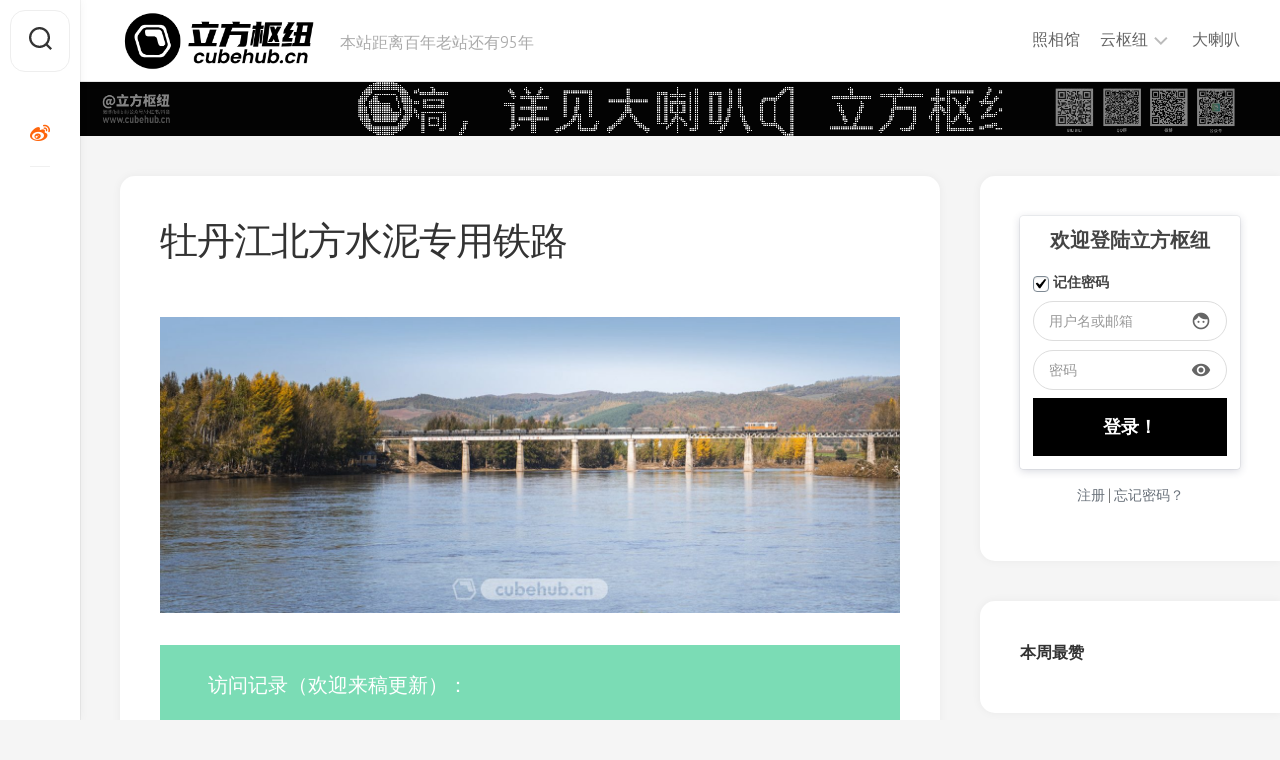

--- FILE ---
content_type: text/html; charset=UTF-8
request_url: http://www.cubehub.cn/?page_id=133
body_size: 19609
content:
<!DOCTYPE html> 
<html class="no-js" lang="zh-CN">

<head>
	<meta charset="UTF-8">
	<meta name="viewport" content="width=device-width, initial-scale=1.0">
	<link rel="profile" href="https://gmpg.org/xfn/11">
		
	<title>牡丹江北方水泥专用铁路 &#8211; cubehub立方枢纽</title>
<meta name='robots' content='max-image-preview:large' />
<script>document.documentElement.className = document.documentElement.className.replace("no-js","js");</script>
<link rel='dns-prefetch' href='//fonts.googleapis.com' />
<link rel="alternate" type="application/rss+xml" title="cubehub立方枢纽 &raquo; Feed" href="http://www.cubehub.cn/?feed=rss2" />
<link rel="alternate" type="application/rss+xml" title="cubehub立方枢纽 &raquo; 评论Feed" href="http://www.cubehub.cn/?feed=comments-rss2" />
<script type="text/javascript">
window._wpemojiSettings = {"baseUrl":"https:\/\/s.w.org\/images\/core\/emoji\/14.0.0\/72x72\/","ext":".png","svgUrl":"https:\/\/s.w.org\/images\/core\/emoji\/14.0.0\/svg\/","svgExt":".svg","source":{"concatemoji":"http:\/\/www.cubehub.cn\/wp-includes\/js\/wp-emoji-release.min.js?ver=6.2.8"}};
/*! This file is auto-generated */
!function(e,a,t){var n,r,o,i=a.createElement("canvas"),p=i.getContext&&i.getContext("2d");function s(e,t){p.clearRect(0,0,i.width,i.height),p.fillText(e,0,0);e=i.toDataURL();return p.clearRect(0,0,i.width,i.height),p.fillText(t,0,0),e===i.toDataURL()}function c(e){var t=a.createElement("script");t.src=e,t.defer=t.type="text/javascript",a.getElementsByTagName("head")[0].appendChild(t)}for(o=Array("flag","emoji"),t.supports={everything:!0,everythingExceptFlag:!0},r=0;r<o.length;r++)t.supports[o[r]]=function(e){if(p&&p.fillText)switch(p.textBaseline="top",p.font="600 32px Arial",e){case"flag":return s("\ud83c\udff3\ufe0f\u200d\u26a7\ufe0f","\ud83c\udff3\ufe0f\u200b\u26a7\ufe0f")?!1:!s("\ud83c\uddfa\ud83c\uddf3","\ud83c\uddfa\u200b\ud83c\uddf3")&&!s("\ud83c\udff4\udb40\udc67\udb40\udc62\udb40\udc65\udb40\udc6e\udb40\udc67\udb40\udc7f","\ud83c\udff4\u200b\udb40\udc67\u200b\udb40\udc62\u200b\udb40\udc65\u200b\udb40\udc6e\u200b\udb40\udc67\u200b\udb40\udc7f");case"emoji":return!s("\ud83e\udef1\ud83c\udffb\u200d\ud83e\udef2\ud83c\udfff","\ud83e\udef1\ud83c\udffb\u200b\ud83e\udef2\ud83c\udfff")}return!1}(o[r]),t.supports.everything=t.supports.everything&&t.supports[o[r]],"flag"!==o[r]&&(t.supports.everythingExceptFlag=t.supports.everythingExceptFlag&&t.supports[o[r]]);t.supports.everythingExceptFlag=t.supports.everythingExceptFlag&&!t.supports.flag,t.DOMReady=!1,t.readyCallback=function(){t.DOMReady=!0},t.supports.everything||(n=function(){t.readyCallback()},a.addEventListener?(a.addEventListener("DOMContentLoaded",n,!1),e.addEventListener("load",n,!1)):(e.attachEvent("onload",n),a.attachEvent("onreadystatechange",function(){"complete"===a.readyState&&t.readyCallback()})),(e=t.source||{}).concatemoji?c(e.concatemoji):e.wpemoji&&e.twemoji&&(c(e.twemoji),c(e.wpemoji)))}(window,document,window._wpemojiSettings);
</script>
<style type="text/css">
img.wp-smiley,
img.emoji {
	display: inline !important;
	border: none !important;
	box-shadow: none !important;
	height: 1em !important;
	width: 1em !important;
	margin: 0 0.07em !important;
	vertical-align: -0.1em !important;
	background: none !important;
	padding: 0 !important;
}
</style>
	<link rel='stylesheet' id='lrm-modal-css' href='http://www.cubehub.cn/wp-content/plugins/ajax-login-and-registration-modal-popup/assets/lrm-core-compiled.css?ver=48' type='text/css' media='all' />
<link rel='stylesheet' id='lrm-modal-skin-css' href='http://www.cubehub.cn/wp-content/plugins/ajax-login-and-registration-modal-popup/skins/default/skin.css?ver=48' type='text/css' media='all' />
<link rel='stylesheet' id='wp-block-library-css' href='http://www.cubehub.cn/wp-includes/css/dist/block-library/style.min.css?ver=6.2.8' type='text/css' media='all' />
<link rel='stylesheet' id='fontawesome-free-css' href='http://www.cubehub.cn/wp-content/plugins/getwid/vendors/fontawesome-free/css/all.min.css?ver=5.5.0' type='text/css' media='all' />
<link rel='stylesheet' id='slick-css' href='http://www.cubehub.cn/wp-content/plugins/getwid/vendors/slick/slick/slick.min.css?ver=1.9.0' type='text/css' media='all' />
<link rel='stylesheet' id='slick-theme-css' href='http://www.cubehub.cn/wp-content/plugins/getwid/vendors/slick/slick/slick-theme.min.css?ver=1.9.0' type='text/css' media='all' />
<link rel='stylesheet' id='magnific-popup-css' href='http://www.cubehub.cn/wp-content/plugins/getwid/vendors/magnific-popup/magnific-popup.min.css?ver=1.1.0' type='text/css' media='all' />
<link rel='stylesheet' id='getwid-blocks-css' href='http://www.cubehub.cn/wp-content/plugins/getwid/assets/css/blocks.style.css?ver=1.7.4' type='text/css' media='all' />
<style id='getwid-blocks-inline-css' type='text/css'>
.wp-block-getwid-section .wp-block-getwid-section__wrapper .wp-block-getwid-section__inner-wrapper{max-width: 740px;}
</style>
<link rel='stylesheet' id='classic-theme-styles-css' href='http://www.cubehub.cn/wp-includes/css/classic-themes.min.css?ver=6.2.8' type='text/css' media='all' />
<style id='global-styles-inline-css' type='text/css'>
body{--wp--preset--color--black: #000000;--wp--preset--color--cyan-bluish-gray: #abb8c3;--wp--preset--color--white: #ffffff;--wp--preset--color--pale-pink: #f78da7;--wp--preset--color--vivid-red: #cf2e2e;--wp--preset--color--luminous-vivid-orange: #ff6900;--wp--preset--color--luminous-vivid-amber: #fcb900;--wp--preset--color--light-green-cyan: #7bdcb5;--wp--preset--color--vivid-green-cyan: #00d084;--wp--preset--color--pale-cyan-blue: #8ed1fc;--wp--preset--color--vivid-cyan-blue: #0693e3;--wp--preset--color--vivid-purple: #9b51e0;--wp--preset--gradient--vivid-cyan-blue-to-vivid-purple: linear-gradient(135deg,rgba(6,147,227,1) 0%,rgb(155,81,224) 100%);--wp--preset--gradient--light-green-cyan-to-vivid-green-cyan: linear-gradient(135deg,rgb(122,220,180) 0%,rgb(0,208,130) 100%);--wp--preset--gradient--luminous-vivid-amber-to-luminous-vivid-orange: linear-gradient(135deg,rgba(252,185,0,1) 0%,rgba(255,105,0,1) 100%);--wp--preset--gradient--luminous-vivid-orange-to-vivid-red: linear-gradient(135deg,rgba(255,105,0,1) 0%,rgb(207,46,46) 100%);--wp--preset--gradient--very-light-gray-to-cyan-bluish-gray: linear-gradient(135deg,rgb(238,238,238) 0%,rgb(169,184,195) 100%);--wp--preset--gradient--cool-to-warm-spectrum: linear-gradient(135deg,rgb(74,234,220) 0%,rgb(151,120,209) 20%,rgb(207,42,186) 40%,rgb(238,44,130) 60%,rgb(251,105,98) 80%,rgb(254,248,76) 100%);--wp--preset--gradient--blush-light-purple: linear-gradient(135deg,rgb(255,206,236) 0%,rgb(152,150,240) 100%);--wp--preset--gradient--blush-bordeaux: linear-gradient(135deg,rgb(254,205,165) 0%,rgb(254,45,45) 50%,rgb(107,0,62) 100%);--wp--preset--gradient--luminous-dusk: linear-gradient(135deg,rgb(255,203,112) 0%,rgb(199,81,192) 50%,rgb(65,88,208) 100%);--wp--preset--gradient--pale-ocean: linear-gradient(135deg,rgb(255,245,203) 0%,rgb(182,227,212) 50%,rgb(51,167,181) 100%);--wp--preset--gradient--electric-grass: linear-gradient(135deg,rgb(202,248,128) 0%,rgb(113,206,126) 100%);--wp--preset--gradient--midnight: linear-gradient(135deg,rgb(2,3,129) 0%,rgb(40,116,252) 100%);--wp--preset--duotone--dark-grayscale: url('#wp-duotone-dark-grayscale');--wp--preset--duotone--grayscale: url('#wp-duotone-grayscale');--wp--preset--duotone--purple-yellow: url('#wp-duotone-purple-yellow');--wp--preset--duotone--blue-red: url('#wp-duotone-blue-red');--wp--preset--duotone--midnight: url('#wp-duotone-midnight');--wp--preset--duotone--magenta-yellow: url('#wp-duotone-magenta-yellow');--wp--preset--duotone--purple-green: url('#wp-duotone-purple-green');--wp--preset--duotone--blue-orange: url('#wp-duotone-blue-orange');--wp--preset--font-size--small: 13px;--wp--preset--font-size--medium: 20px;--wp--preset--font-size--large: 36px;--wp--preset--font-size--x-large: 42px;--wp--preset--spacing--20: 0.44rem;--wp--preset--spacing--30: 0.67rem;--wp--preset--spacing--40: 1rem;--wp--preset--spacing--50: 1.5rem;--wp--preset--spacing--60: 2.25rem;--wp--preset--spacing--70: 3.38rem;--wp--preset--spacing--80: 5.06rem;--wp--preset--shadow--natural: 6px 6px 9px rgba(0, 0, 0, 0.2);--wp--preset--shadow--deep: 12px 12px 50px rgba(0, 0, 0, 0.4);--wp--preset--shadow--sharp: 6px 6px 0px rgba(0, 0, 0, 0.2);--wp--preset--shadow--outlined: 6px 6px 0px -3px rgba(255, 255, 255, 1), 6px 6px rgba(0, 0, 0, 1);--wp--preset--shadow--crisp: 6px 6px 0px rgba(0, 0, 0, 1);}:where(.is-layout-flex){gap: 0.5em;}body .is-layout-flow > .alignleft{float: left;margin-inline-start: 0;margin-inline-end: 2em;}body .is-layout-flow > .alignright{float: right;margin-inline-start: 2em;margin-inline-end: 0;}body .is-layout-flow > .aligncenter{margin-left: auto !important;margin-right: auto !important;}body .is-layout-constrained > .alignleft{float: left;margin-inline-start: 0;margin-inline-end: 2em;}body .is-layout-constrained > .alignright{float: right;margin-inline-start: 2em;margin-inline-end: 0;}body .is-layout-constrained > .aligncenter{margin-left: auto !important;margin-right: auto !important;}body .is-layout-constrained > :where(:not(.alignleft):not(.alignright):not(.alignfull)){max-width: var(--wp--style--global--content-size);margin-left: auto !important;margin-right: auto !important;}body .is-layout-constrained > .alignwide{max-width: var(--wp--style--global--wide-size);}body .is-layout-flex{display: flex;}body .is-layout-flex{flex-wrap: wrap;align-items: center;}body .is-layout-flex > *{margin: 0;}:where(.wp-block-columns.is-layout-flex){gap: 2em;}.has-black-color{color: var(--wp--preset--color--black) !important;}.has-cyan-bluish-gray-color{color: var(--wp--preset--color--cyan-bluish-gray) !important;}.has-white-color{color: var(--wp--preset--color--white) !important;}.has-pale-pink-color{color: var(--wp--preset--color--pale-pink) !important;}.has-vivid-red-color{color: var(--wp--preset--color--vivid-red) !important;}.has-luminous-vivid-orange-color{color: var(--wp--preset--color--luminous-vivid-orange) !important;}.has-luminous-vivid-amber-color{color: var(--wp--preset--color--luminous-vivid-amber) !important;}.has-light-green-cyan-color{color: var(--wp--preset--color--light-green-cyan) !important;}.has-vivid-green-cyan-color{color: var(--wp--preset--color--vivid-green-cyan) !important;}.has-pale-cyan-blue-color{color: var(--wp--preset--color--pale-cyan-blue) !important;}.has-vivid-cyan-blue-color{color: var(--wp--preset--color--vivid-cyan-blue) !important;}.has-vivid-purple-color{color: var(--wp--preset--color--vivid-purple) !important;}.has-black-background-color{background-color: var(--wp--preset--color--black) !important;}.has-cyan-bluish-gray-background-color{background-color: var(--wp--preset--color--cyan-bluish-gray) !important;}.has-white-background-color{background-color: var(--wp--preset--color--white) !important;}.has-pale-pink-background-color{background-color: var(--wp--preset--color--pale-pink) !important;}.has-vivid-red-background-color{background-color: var(--wp--preset--color--vivid-red) !important;}.has-luminous-vivid-orange-background-color{background-color: var(--wp--preset--color--luminous-vivid-orange) !important;}.has-luminous-vivid-amber-background-color{background-color: var(--wp--preset--color--luminous-vivid-amber) !important;}.has-light-green-cyan-background-color{background-color: var(--wp--preset--color--light-green-cyan) !important;}.has-vivid-green-cyan-background-color{background-color: var(--wp--preset--color--vivid-green-cyan) !important;}.has-pale-cyan-blue-background-color{background-color: var(--wp--preset--color--pale-cyan-blue) !important;}.has-vivid-cyan-blue-background-color{background-color: var(--wp--preset--color--vivid-cyan-blue) !important;}.has-vivid-purple-background-color{background-color: var(--wp--preset--color--vivid-purple) !important;}.has-black-border-color{border-color: var(--wp--preset--color--black) !important;}.has-cyan-bluish-gray-border-color{border-color: var(--wp--preset--color--cyan-bluish-gray) !important;}.has-white-border-color{border-color: var(--wp--preset--color--white) !important;}.has-pale-pink-border-color{border-color: var(--wp--preset--color--pale-pink) !important;}.has-vivid-red-border-color{border-color: var(--wp--preset--color--vivid-red) !important;}.has-luminous-vivid-orange-border-color{border-color: var(--wp--preset--color--luminous-vivid-orange) !important;}.has-luminous-vivid-amber-border-color{border-color: var(--wp--preset--color--luminous-vivid-amber) !important;}.has-light-green-cyan-border-color{border-color: var(--wp--preset--color--light-green-cyan) !important;}.has-vivid-green-cyan-border-color{border-color: var(--wp--preset--color--vivid-green-cyan) !important;}.has-pale-cyan-blue-border-color{border-color: var(--wp--preset--color--pale-cyan-blue) !important;}.has-vivid-cyan-blue-border-color{border-color: var(--wp--preset--color--vivid-cyan-blue) !important;}.has-vivid-purple-border-color{border-color: var(--wp--preset--color--vivid-purple) !important;}.has-vivid-cyan-blue-to-vivid-purple-gradient-background{background: var(--wp--preset--gradient--vivid-cyan-blue-to-vivid-purple) !important;}.has-light-green-cyan-to-vivid-green-cyan-gradient-background{background: var(--wp--preset--gradient--light-green-cyan-to-vivid-green-cyan) !important;}.has-luminous-vivid-amber-to-luminous-vivid-orange-gradient-background{background: var(--wp--preset--gradient--luminous-vivid-amber-to-luminous-vivid-orange) !important;}.has-luminous-vivid-orange-to-vivid-red-gradient-background{background: var(--wp--preset--gradient--luminous-vivid-orange-to-vivid-red) !important;}.has-very-light-gray-to-cyan-bluish-gray-gradient-background{background: var(--wp--preset--gradient--very-light-gray-to-cyan-bluish-gray) !important;}.has-cool-to-warm-spectrum-gradient-background{background: var(--wp--preset--gradient--cool-to-warm-spectrum) !important;}.has-blush-light-purple-gradient-background{background: var(--wp--preset--gradient--blush-light-purple) !important;}.has-blush-bordeaux-gradient-background{background: var(--wp--preset--gradient--blush-bordeaux) !important;}.has-luminous-dusk-gradient-background{background: var(--wp--preset--gradient--luminous-dusk) !important;}.has-pale-ocean-gradient-background{background: var(--wp--preset--gradient--pale-ocean) !important;}.has-electric-grass-gradient-background{background: var(--wp--preset--gradient--electric-grass) !important;}.has-midnight-gradient-background{background: var(--wp--preset--gradient--midnight) !important;}.has-small-font-size{font-size: var(--wp--preset--font-size--small) !important;}.has-medium-font-size{font-size: var(--wp--preset--font-size--medium) !important;}.has-large-font-size{font-size: var(--wp--preset--font-size--large) !important;}.has-x-large-font-size{font-size: var(--wp--preset--font-size--x-large) !important;}
.wp-block-navigation a:where(:not(.wp-element-button)){color: inherit;}
:where(.wp-block-columns.is-layout-flex){gap: 2em;}
.wp-block-pullquote{font-size: 1.5em;line-height: 1.6;}
</style>
<link rel='stylesheet' id='cld-font-awesome-css' href='http://www.cubehub.cn/wp-content/plugins/comments-like-dislike/css/fontawesome/css/all.min.css?ver=1.1.6' type='text/css' media='all' />
<link rel='stylesheet' id='cld-frontend-css' href='http://www.cubehub.cn/wp-content/plugins/comments-like-dislike/css/cld-frontend.css?ver=1.1.6' type='text/css' media='all' />
<link rel='stylesheet' id='wp-ulike-css' href='http://www.cubehub.cn/wp-content/plugins/wp-ulike/assets/css/wp-ulike.min.css?ver=3.6.0' type='text/css' media='all' />
<style id='wp-ulike-inline-css' type='text/css'>
.wp_ulike_btn.wp_ulike_put_image:after { background-image: url(http://www.cubehub.cn/wp-content/uploads/2021/05/点赞-1.png) !important; }
</style>
<link rel='stylesheet' id='ppress-frontend-css' href='http://www.cubehub.cn/wp-content/plugins/wp-user-avatar/assets/css/frontend.min.css?ver=3.1.16' type='text/css' media='all' />
<link rel='stylesheet' id='ppress-flatpickr-css' href='http://www.cubehub.cn/wp-content/plugins/wp-user-avatar/assets/flatpickr/flatpickr.min.css?ver=3.1.16' type='text/css' media='all' />
<link rel='stylesheet' id='ppress-select2-css' href='http://www.cubehub.cn/wp-content/plugins/wp-user-avatar/assets/select2/select2.min.css?ver=6.2.8' type='text/css' media='all' />
<link rel='stylesheet' id='gridzone-style-css' href='http://www.cubehub.cn/wp-content/themes/gridzone/style.css?ver=6.2.8' type='text/css' media='all' />
<style id='gridzone-style-inline-css' type='text/css'>
body { font-family: "Ubuntu", Arial, sans-serif; }

.toggle-search,
#profile-image img,
.masonry-item .masonry-inner,
.masonry-item .entry-category a,
.pagination ul li a,
.post-wrapper,
.author-bio,
.sharrre-container,
.post-nav,
.comment-tabs li a,
#commentform,
.alx-tab img,
.alx-posts img,
.infinite-scroll #infinite-handle span { border-radius: 15px; }
.masonry-item img { border-radius: 15px 15px 0 0; }
.toggle-search.active,
.col-2cl .sidebar .widget { border-radius:  15px 0 0 15px; }
.search-expand,
.col-2cr .sidebar .widget { border-radius:  0 15px 15px 0; }
#footer-bottom #back-to-top { border-radius: 0 0 15px 15px; }
				

</style>
<link rel='stylesheet' id='gridzone-responsive-css' href='http://www.cubehub.cn/wp-content/themes/gridzone/responsive.css?ver=6.2.8' type='text/css' media='all' />
<link rel='stylesheet' id='gridzone-font-awesome-css' href='http://www.cubehub.cn/wp-content/themes/gridzone/fonts/all.min.css?ver=6.2.8' type='text/css' media='all' />
<link rel='stylesheet' id='ubuntu-cyr-css' href='//fonts.googleapis.com/css?family=Ubuntu%3A400%2C400italic%2C300italic%2C300%2C700&#038;subset=latin%2Ccyrillic-ext&#038;ver=6.2.8' type='text/css' media='all' />
<link rel='stylesheet' id='fancybox-css' href='http://www.cubehub.cn/wp-content/plugins/easy-fancybox/css/jquery.fancybox.min.css?ver=1.3.24' type='text/css' media='screen' />
<script type='text/javascript' src='http://www.cubehub.cn/wp-includes/js/jquery/jquery.min.js?ver=3.6.4' id='jquery-core-js'></script>
<script type='text/javascript' src='http://www.cubehub.cn/wp-includes/js/jquery/jquery-migrate.min.js?ver=3.4.0' id='jquery-migrate-js'></script>
<script type='text/javascript' id='cld-frontend-js-extra'>
/* <![CDATA[ */
var cld_js_object = {"admin_ajax_url":"http:\/\/www.cubehub.cn\/wp-admin\/admin-ajax.php","admin_ajax_nonce":"654c30ea14"};
/* ]]> */
</script>
<script type='text/javascript' src='http://www.cubehub.cn/wp-content/plugins/comments-like-dislike/js/cld-frontend.js?ver=1.1.6' id='cld-frontend-js'></script>
<script type='text/javascript' src='http://www.cubehub.cn/wp-content/plugins/wp-user-avatar/assets/flatpickr/flatpickr.min.js?ver=6.2.8' id='ppress-flatpickr-js'></script>
<script type='text/javascript' src='http://www.cubehub.cn/wp-content/plugins/wp-user-avatar/assets/select2/select2.min.js?ver=6.2.8' id='ppress-select2-js'></script>
<script type='text/javascript' src='http://www.cubehub.cn/wp-content/themes/gridzone/js/slick.min.js?ver=6.2.8' id='gridzone-slick-js'></script>
<link rel="https://api.w.org/" href="http://www.cubehub.cn/index.php?rest_route=/" /><link rel="alternate" type="application/json" href="http://www.cubehub.cn/index.php?rest_route=/wp/v2/pages/133" /><link rel="EditURI" type="application/rsd+xml" title="RSD" href="http://www.cubehub.cn/xmlrpc.php?rsd" />
<link rel="wlwmanifest" type="application/wlwmanifest+xml" href="http://www.cubehub.cn/wp-includes/wlwmanifest.xml" />
<meta name="generator" content="WordPress 6.2.8" />
<link rel="canonical" href="http://www.cubehub.cn/?page_id=133" />
<link rel='shortlink' href='http://www.cubehub.cn/?p=133' />
<link rel="alternate" type="application/json+oembed" href="http://www.cubehub.cn/index.php?rest_route=%2Foembed%2F1.0%2Fembed&#038;url=http%3A%2F%2Fwww.cubehub.cn%2F%3Fpage_id%3D133" />
<link rel="alternate" type="text/xml+oembed" href="http://www.cubehub.cn/index.php?rest_route=%2Foembed%2F1.0%2Fembed&#038;url=http%3A%2F%2Fwww.cubehub.cn%2F%3Fpage_id%3D133&#038;format=xml" />
<style>a.cld-like-dislike-trigger {color: #000000;}span.cld-count-wrap {color: #000000;}</style><link rel="icon" href="http://www.cubehub.cn/wp-content/uploads/2022/01/cropped-网站圆-14-32x32.png" sizes="32x32" />
<link rel="icon" href="http://www.cubehub.cn/wp-content/uploads/2022/01/cropped-网站圆-14-192x192.png" sizes="192x192" />
<link rel="apple-touch-icon" href="http://www.cubehub.cn/wp-content/uploads/2022/01/cropped-网站圆-14-180x180.png" />
<meta name="msapplication-TileImage" content="http://www.cubehub.cn/wp-content/uploads/2022/01/cropped-网站圆-14-270x270.png" />
<style id="kirki-inline-styles"></style></head>

<body class="page-template-default page page-id-133 page-child parent-pageid-61 wp-custom-logo col-2cl full-width mobile-menu logged-out">

<svg xmlns="http://www.w3.org/2000/svg" viewBox="0 0 0 0" width="0" height="0" focusable="false" role="none" style="visibility: hidden; position: absolute; left: -9999px; overflow: hidden;" ><defs><filter id="wp-duotone-dark-grayscale"><feColorMatrix color-interpolation-filters="sRGB" type="matrix" values=" .299 .587 .114 0 0 .299 .587 .114 0 0 .299 .587 .114 0 0 .299 .587 .114 0 0 " /><feComponentTransfer color-interpolation-filters="sRGB" ><feFuncR type="table" tableValues="0 0.49803921568627" /><feFuncG type="table" tableValues="0 0.49803921568627" /><feFuncB type="table" tableValues="0 0.49803921568627" /><feFuncA type="table" tableValues="1 1" /></feComponentTransfer><feComposite in2="SourceGraphic" operator="in" /></filter></defs></svg><svg xmlns="http://www.w3.org/2000/svg" viewBox="0 0 0 0" width="0" height="0" focusable="false" role="none" style="visibility: hidden; position: absolute; left: -9999px; overflow: hidden;" ><defs><filter id="wp-duotone-grayscale"><feColorMatrix color-interpolation-filters="sRGB" type="matrix" values=" .299 .587 .114 0 0 .299 .587 .114 0 0 .299 .587 .114 0 0 .299 .587 .114 0 0 " /><feComponentTransfer color-interpolation-filters="sRGB" ><feFuncR type="table" tableValues="0 1" /><feFuncG type="table" tableValues="0 1" /><feFuncB type="table" tableValues="0 1" /><feFuncA type="table" tableValues="1 1" /></feComponentTransfer><feComposite in2="SourceGraphic" operator="in" /></filter></defs></svg><svg xmlns="http://www.w3.org/2000/svg" viewBox="0 0 0 0" width="0" height="0" focusable="false" role="none" style="visibility: hidden; position: absolute; left: -9999px; overflow: hidden;" ><defs><filter id="wp-duotone-purple-yellow"><feColorMatrix color-interpolation-filters="sRGB" type="matrix" values=" .299 .587 .114 0 0 .299 .587 .114 0 0 .299 .587 .114 0 0 .299 .587 .114 0 0 " /><feComponentTransfer color-interpolation-filters="sRGB" ><feFuncR type="table" tableValues="0.54901960784314 0.98823529411765" /><feFuncG type="table" tableValues="0 1" /><feFuncB type="table" tableValues="0.71764705882353 0.25490196078431" /><feFuncA type="table" tableValues="1 1" /></feComponentTransfer><feComposite in2="SourceGraphic" operator="in" /></filter></defs></svg><svg xmlns="http://www.w3.org/2000/svg" viewBox="0 0 0 0" width="0" height="0" focusable="false" role="none" style="visibility: hidden; position: absolute; left: -9999px; overflow: hidden;" ><defs><filter id="wp-duotone-blue-red"><feColorMatrix color-interpolation-filters="sRGB" type="matrix" values=" .299 .587 .114 0 0 .299 .587 .114 0 0 .299 .587 .114 0 0 .299 .587 .114 0 0 " /><feComponentTransfer color-interpolation-filters="sRGB" ><feFuncR type="table" tableValues="0 1" /><feFuncG type="table" tableValues="0 0.27843137254902" /><feFuncB type="table" tableValues="0.5921568627451 0.27843137254902" /><feFuncA type="table" tableValues="1 1" /></feComponentTransfer><feComposite in2="SourceGraphic" operator="in" /></filter></defs></svg><svg xmlns="http://www.w3.org/2000/svg" viewBox="0 0 0 0" width="0" height="0" focusable="false" role="none" style="visibility: hidden; position: absolute; left: -9999px; overflow: hidden;" ><defs><filter id="wp-duotone-midnight"><feColorMatrix color-interpolation-filters="sRGB" type="matrix" values=" .299 .587 .114 0 0 .299 .587 .114 0 0 .299 .587 .114 0 0 .299 .587 .114 0 0 " /><feComponentTransfer color-interpolation-filters="sRGB" ><feFuncR type="table" tableValues="0 0" /><feFuncG type="table" tableValues="0 0.64705882352941" /><feFuncB type="table" tableValues="0 1" /><feFuncA type="table" tableValues="1 1" /></feComponentTransfer><feComposite in2="SourceGraphic" operator="in" /></filter></defs></svg><svg xmlns="http://www.w3.org/2000/svg" viewBox="0 0 0 0" width="0" height="0" focusable="false" role="none" style="visibility: hidden; position: absolute; left: -9999px; overflow: hidden;" ><defs><filter id="wp-duotone-magenta-yellow"><feColorMatrix color-interpolation-filters="sRGB" type="matrix" values=" .299 .587 .114 0 0 .299 .587 .114 0 0 .299 .587 .114 0 0 .299 .587 .114 0 0 " /><feComponentTransfer color-interpolation-filters="sRGB" ><feFuncR type="table" tableValues="0.78039215686275 1" /><feFuncG type="table" tableValues="0 0.94901960784314" /><feFuncB type="table" tableValues="0.35294117647059 0.47058823529412" /><feFuncA type="table" tableValues="1 1" /></feComponentTransfer><feComposite in2="SourceGraphic" operator="in" /></filter></defs></svg><svg xmlns="http://www.w3.org/2000/svg" viewBox="0 0 0 0" width="0" height="0" focusable="false" role="none" style="visibility: hidden; position: absolute; left: -9999px; overflow: hidden;" ><defs><filter id="wp-duotone-purple-green"><feColorMatrix color-interpolation-filters="sRGB" type="matrix" values=" .299 .587 .114 0 0 .299 .587 .114 0 0 .299 .587 .114 0 0 .299 .587 .114 0 0 " /><feComponentTransfer color-interpolation-filters="sRGB" ><feFuncR type="table" tableValues="0.65098039215686 0.40392156862745" /><feFuncG type="table" tableValues="0 1" /><feFuncB type="table" tableValues="0.44705882352941 0.4" /><feFuncA type="table" tableValues="1 1" /></feComponentTransfer><feComposite in2="SourceGraphic" operator="in" /></filter></defs></svg><svg xmlns="http://www.w3.org/2000/svg" viewBox="0 0 0 0" width="0" height="0" focusable="false" role="none" style="visibility: hidden; position: absolute; left: -9999px; overflow: hidden;" ><defs><filter id="wp-duotone-blue-orange"><feColorMatrix color-interpolation-filters="sRGB" type="matrix" values=" .299 .587 .114 0 0 .299 .587 .114 0 0 .299 .587 .114 0 0 .299 .587 .114 0 0 " /><feComponentTransfer color-interpolation-filters="sRGB" ><feFuncR type="table" tableValues="0.098039215686275 1" /><feFuncG type="table" tableValues="0 0.66274509803922" /><feFuncB type="table" tableValues="0.84705882352941 0.41960784313725" /><feFuncA type="table" tableValues="1 1" /></feComponentTransfer><feComposite in2="SourceGraphic" operator="in" /></filter></defs></svg>
<a class="skip-link screen-reader-text" href="#page">Skip to content</a>

<div id="wrapper">
	
	<div id="header-sticky">
		<header id="header" class="hide-on-scroll-down nav-menu-dropdown-left">

			<div class="group">
				<p class="site-title"><a href="http://www.cubehub.cn/" rel="home"><img src="http://www.cubehub.cn/wp-content/uploads/2022/01/cropped-网站2.0-12.png" alt="cubehub立方枢纽"></a></p>
									<p class="site-description">本站距离百年老站还有95年</p>
								
									<div id="wrap-nav-header" class="wrap-nav">
								<nav id="nav-header-nav" class="main-navigation nav-menu">
			<button class="menu-toggle" aria-controls="primary-menu" aria-expanded="false">
				<span class="screen-reader-text">Expand Menu</span><div class="menu-toggle-icon"><span></span><span></span><span></span></div>			</button>
			<div class="menu-%e4%ba%91%e6%9e%a2%e7%ba%bd-container"><ul id="nav-header" class="menu"><li id="menu-item-5965" class="menu-item menu-item-type-taxonomy menu-item-object-category menu-item-5965"><span class="menu-item-wrapper"><a href="http://www.cubehub.cn/?cat=13">照相馆</a></span></li>
<li id="menu-item-5966" class="menu-item menu-item-type-post_type menu-item-object-page current-page-ancestor menu-item-has-children menu-item-5966"><span class="menu-item-wrapper has-arrow"><a href="http://www.cubehub.cn/?page_id=61"><span class="screen-reader-text">Current Page Parent </span>云枢纽</a><button onClick="alxMediaMenu.toggleItem(this)"><span class="screen-reader-text">Toggle Child Menu</span><svg class="svg-icon" aria-hidden="true" role="img" focusable="false" xmlns="http://www.w3.org/2000/svg" width="14" height="8" viewBox="0 0 20 12"><polygon fill="" fill-rule="evenodd" points="1319.899 365.778 1327.678 358 1329.799 360.121 1319.899 370.021 1310 360.121 1312.121 358" transform="translate(-1310 -358)"></polygon></svg></button></span>
<ul class="sub-menu">
	<li id="menu-item-8518" class="menu-item menu-item-type-post_type menu-item-object-page menu-item-8518"><span class="menu-item-wrapper"><a href="http://www.cubehub.cn/?page_id=8505">嘉阳小火车</a></span></li>
	<li id="menu-item-7912" class="menu-item menu-item-type-post_type menu-item-object-page menu-item-7912"><span class="menu-item-wrapper"><a href="http://www.cubehub.cn/?page_id=7906">大连盐化（金城）窄轨铁路</a></span></li>
	<li id="menu-item-7948" class="menu-item menu-item-type-post_type menu-item-object-page menu-item-7948"><span class="menu-item-wrapper"><a href="http://www.cubehub.cn/?page_id=7944">大连盐化（五岛）窄轨铁路</a></span></li>
	<li id="menu-item-6006" class="menu-item menu-item-type-post_type menu-item-object-page menu-item-6006"><span class="menu-item-wrapper"><a href="http://www.cubehub.cn/?page_id=5999">桦南森铁</a></span></li>
	<li id="menu-item-5974" class="menu-item menu-item-type-post_type menu-item-object-page menu-item-5974"><span class="menu-item-wrapper"><a href="http://www.cubehub.cn/?page_id=928">板石矿窄轨铁路</a></span></li>
	<li id="menu-item-5976" class="menu-item menu-item-type-post_type menu-item-object-page menu-item-5976"><span class="menu-item-wrapper"><a href="http://www.cubehub.cn/?page_id=5461">蒙西水泥专用铁路</a></span></li>
	<li id="menu-item-9368" class="menu-item menu-item-type-post_type menu-item-object-page menu-item-9368"><span class="menu-item-wrapper"><a href="http://www.cubehub.cn/?page_id=1821">相思谷观光铁路</a></span></li>
	<li id="menu-item-5979" class="menu-item menu-item-type-post_type menu-item-object-page menu-item-5979"><span class="menu-item-wrapper"><a href="http://www.cubehub.cn/?page_id=4989">马田矿窄轨铁路</a></span></li>
	<li id="menu-item-5973" class="menu-item menu-item-type-post_type menu-item-object-page menu-item-5973"><span class="menu-item-wrapper"><a href="http://www.cubehub.cn/?page_id=5247">振兴生态造纸专用铁路</a></span></li>
	<li id="menu-item-9263" class="menu-item menu-item-type-post_type menu-item-object-page menu-item-9263"><span class="menu-item-wrapper"><a href="http://www.cubehub.cn/?page_id=9256">绥棱森铁</a></span></li>
	<li id="menu-item-9367" class="menu-item menu-item-type-post_type menu-item-object-page menu-item-9367"><span class="menu-item-wrapper"><a href="http://www.cubehub.cn/?page_id=5918">伊春北方水泥专用铁路</a></span></li>
	<li id="menu-item-9369" class="menu-item menu-item-type-post_type menu-item-object-page menu-item-9369"><span class="menu-item-wrapper"><a href="http://www.cubehub.cn/?page_id=6053">葛洲坝老河口水泥专用铁路</a></span></li>
	<li id="menu-item-8570" class="menu-item menu-item-type-post_type menu-item-object-page menu-item-8570"><span class="menu-item-wrapper"><a href="http://www.cubehub.cn/?page_id=8562">达竹煤电专用铁路</a></span></li>
	<li id="menu-item-5978" class="menu-item menu-item-type-post_type menu-item-object-page menu-item-5978"><span class="menu-item-wrapper"><a href="http://www.cubehub.cn/?page_id=1309">豫见铁路</a></span></li>
</ul>
</li>
<li id="menu-item-5997" class="menu-item menu-item-type-taxonomy menu-item-object-category menu-item-5997"><span class="menu-item-wrapper"><a href="http://www.cubehub.cn/?cat=172">大喇叭</a></span></li>
</ul></div>		</nav>
							</div>
								
									<div id="wrap-nav-mobile" class="wrap-nav">
								<nav id="nav-mobile-nav" class="main-navigation nav-menu">
			<button class="menu-toggle" aria-controls="primary-menu" aria-expanded="false">
				<span class="screen-reader-text">Expand Menu</span><div class="menu-toggle-icon"><span></span><span></span><span></span></div>			</button>
			<div class="menu-%e4%ba%91%e6%9e%a2%e7%ba%bd-container"><ul id="nav-mobile" class="menu"><li class="menu-item menu-item-type-taxonomy menu-item-object-category menu-item-5965"><span class="menu-item-wrapper"><a href="http://www.cubehub.cn/?cat=13">照相馆</a></span></li>
<li class="menu-item menu-item-type-post_type menu-item-object-page current-page-ancestor menu-item-has-children menu-item-5966"><span class="menu-item-wrapper has-arrow"><a href="http://www.cubehub.cn/?page_id=61"><span class="screen-reader-text">Current Page Parent </span>云枢纽</a><button onClick="alxMediaMenu.toggleItem(this)"><span class="screen-reader-text">Toggle Child Menu</span><svg class="svg-icon" aria-hidden="true" role="img" focusable="false" xmlns="http://www.w3.org/2000/svg" width="14" height="8" viewBox="0 0 20 12"><polygon fill="" fill-rule="evenodd" points="1319.899 365.778 1327.678 358 1329.799 360.121 1319.899 370.021 1310 360.121 1312.121 358" transform="translate(-1310 -358)"></polygon></svg></button></span>
<ul class="sub-menu">
	<li class="menu-item menu-item-type-post_type menu-item-object-page menu-item-8518"><span class="menu-item-wrapper"><a href="http://www.cubehub.cn/?page_id=8505">嘉阳小火车</a></span></li>
	<li class="menu-item menu-item-type-post_type menu-item-object-page menu-item-7912"><span class="menu-item-wrapper"><a href="http://www.cubehub.cn/?page_id=7906">大连盐化（金城）窄轨铁路</a></span></li>
	<li class="menu-item menu-item-type-post_type menu-item-object-page menu-item-7948"><span class="menu-item-wrapper"><a href="http://www.cubehub.cn/?page_id=7944">大连盐化（五岛）窄轨铁路</a></span></li>
	<li class="menu-item menu-item-type-post_type menu-item-object-page menu-item-6006"><span class="menu-item-wrapper"><a href="http://www.cubehub.cn/?page_id=5999">桦南森铁</a></span></li>
	<li class="menu-item menu-item-type-post_type menu-item-object-page menu-item-5974"><span class="menu-item-wrapper"><a href="http://www.cubehub.cn/?page_id=928">板石矿窄轨铁路</a></span></li>
	<li class="menu-item menu-item-type-post_type menu-item-object-page menu-item-5976"><span class="menu-item-wrapper"><a href="http://www.cubehub.cn/?page_id=5461">蒙西水泥专用铁路</a></span></li>
	<li class="menu-item menu-item-type-post_type menu-item-object-page menu-item-9368"><span class="menu-item-wrapper"><a href="http://www.cubehub.cn/?page_id=1821">相思谷观光铁路</a></span></li>
	<li class="menu-item menu-item-type-post_type menu-item-object-page menu-item-5979"><span class="menu-item-wrapper"><a href="http://www.cubehub.cn/?page_id=4989">马田矿窄轨铁路</a></span></li>
	<li class="menu-item menu-item-type-post_type menu-item-object-page menu-item-5973"><span class="menu-item-wrapper"><a href="http://www.cubehub.cn/?page_id=5247">振兴生态造纸专用铁路</a></span></li>
	<li class="menu-item menu-item-type-post_type menu-item-object-page menu-item-9263"><span class="menu-item-wrapper"><a href="http://www.cubehub.cn/?page_id=9256">绥棱森铁</a></span></li>
	<li class="menu-item menu-item-type-post_type menu-item-object-page menu-item-9367"><span class="menu-item-wrapper"><a href="http://www.cubehub.cn/?page_id=5918">伊春北方水泥专用铁路</a></span></li>
	<li class="menu-item menu-item-type-post_type menu-item-object-page menu-item-9369"><span class="menu-item-wrapper"><a href="http://www.cubehub.cn/?page_id=6053">葛洲坝老河口水泥专用铁路</a></span></li>
	<li class="menu-item menu-item-type-post_type menu-item-object-page menu-item-8570"><span class="menu-item-wrapper"><a href="http://www.cubehub.cn/?page_id=8562">达竹煤电专用铁路</a></span></li>
	<li class="menu-item menu-item-type-post_type menu-item-object-page menu-item-5978"><span class="menu-item-wrapper"><a href="http://www.cubehub.cn/?page_id=1309">豫见铁路</a></span></li>
</ul>
</li>
<li class="menu-item menu-item-type-taxonomy menu-item-object-category menu-item-5997"><span class="menu-item-wrapper"><a href="http://www.cubehub.cn/?cat=172">大喇叭</a></span></li>
</ul></div>		</nav>
							</div>
								
			</div>
			
		</header><!--/#header-->
	</div><!--/#header-sticky-->
	
	<div class="sidebar s2 group">
					<div class="search-trap-focus">
				<button class="toggle-search" data-target=".search-trap-focus">
					<svg class="svg-icon" id="svg-search" aria-hidden="true" role="img" focusable="false" xmlns="http://www.w3.org/2000/svg" width="23" height="23" viewBox="0 0 23 23"><path d="M38.710696,48.0601792 L43,52.3494831 L41.3494831,54 L37.0601792,49.710696 C35.2632422,51.1481185 32.9839107,52.0076499 30.5038249,52.0076499 C24.7027226,52.0076499 20,47.3049272 20,41.5038249 C20,35.7027226 24.7027226,31 30.5038249,31 C36.3049272,31 41.0076499,35.7027226 41.0076499,41.5038249 C41.0076499,43.9839107 40.1481185,46.2632422 38.710696,48.0601792 Z M36.3875844,47.1716785 C37.8030221,45.7026647 38.6734666,43.7048964 38.6734666,41.5038249 C38.6734666,36.9918565 35.0157934,33.3341833 30.5038249,33.3341833 C25.9918565,33.3341833 22.3341833,36.9918565 22.3341833,41.5038249 C22.3341833,46.0157934 25.9918565,49.6734666 30.5038249,49.6734666 C32.7048964,49.6734666 34.7026647,48.8030221 36.1716785,47.3875844 C36.2023931,47.347638 36.2360451,47.3092237 36.2726343,47.2726343 C36.3092237,47.2360451 36.347638,47.2023931 36.3875844,47.1716785 Z" transform="translate(-20 -31)"></path></svg>
					<svg class="svg-icon" id="svg-close" aria-hidden="true" role="img" focusable="false" xmlns="http://www.w3.org/2000/svg" width="23" height="23" viewBox="0 0 16 16"><polygon fill="" fill-rule="evenodd" points="6.852 7.649 .399 1.195 1.445 .149 7.899 6.602 14.352 .149 15.399 1.195 8.945 7.649 15.399 14.102 14.352 15.149 7.899 8.695 1.445 15.149 .399 14.102"></polygon></svg>
				</button>
				<div class="search-expand">
					<div class="search-expand-inner">
						<form method="get" class="searchform themeform" action="http://www.cubehub.cn/">
	<div>
		<input type="text" class="search" name="s" onblur="if(this.value=='')this.value='To search type and hit enter';" onfocus="if(this.value=='To search type and hit enter')this.value='';" value="To search type and hit enter" />
	</div>
</form>					</div>
				</div>
			</div>
							<ul class="social-links"><li><a rel="nofollow" class="social-tooltip" title="微博" href="https://weibo.com/u/7544884983" target="_blank"><i class="fab fa-brands fa-weibo" style="color: #ff650c;"></i></a></li><li><a rel="nofollow" class="social-tooltip" title="bilibili" href="https://space.bilibili.com/454499791?spm_id_from=444.41.0.0" target="_blank"><i class="fab fa-bilibili" style="color: #fc4475;"></i></a></li></ul>			</div>
	
			<div class="site-header">
			<a href="http://www.cubehub.cn/" rel="home">
				<img class="site-image" src="http://www.cubehub.cn/wp-content/uploads/2021/11/动画-4.gif" alt="cubehub立方枢纽">
			</a>
		</div>
	
	<div class="container" id="page">
		<div class="container-inner">			
			<div class="main">
				<div class="main-inner group">
<div class="content">
	
		
	<article class="post-133 page type-page status-publish has-post-thumbnail hentry">	
		
		<div class="post-wrapper group">
			<header class="entry-header group">
				<h1 class="entry-title">牡丹江北方水泥专用铁路</h1>
			</header>
			<div class="entry-content">
				<div class="entry themeform">
					
<figure class="wp-block-image size-large"><img decoding="async" width="1500" height="600" src="http://www.cubehub.cn/wp-content/uploads/2021/07/DSC_7308-101-1500x600.jpg" alt="" class="wp-image-1425" srcset="http://www.cubehub.cn/wp-content/uploads/2021/07/DSC_7308-101-1500x600.jpg 1500w, http://www.cubehub.cn/wp-content/uploads/2021/07/DSC_7308-101-150x60.jpg 150w, http://www.cubehub.cn/wp-content/uploads/2021/07/DSC_7308-101-768x307.jpg 768w, http://www.cubehub.cn/wp-content/uploads/2021/07/DSC_7308-101-1536x614.jpg 1536w, http://www.cubehub.cn/wp-content/uploads/2021/07/DSC_7308-101-520x208.jpg 520w, http://www.cubehub.cn/wp-content/uploads/2021/07/DSC_7308-101-940x376.jpg 940w, http://www.cubehub.cn/wp-content/uploads/2021/07/DSC_7308-101.jpg 1800w" sizes="(max-width: 1500px) 100vw, 1500px" /></figure>



<p class="has-white-color has-light-green-cyan-background-color has-text-color has-background has-medium-font-size">访问记录（欢迎来稿更新）：</p>



<p>👉<a rel="noreferrer noopener" href="http://www.cubehub.cn/?p=138" target="_blank">2020年10月</a>（点击进入）</p>



<h2 class="wp-block-heading has-large-font-size">概况</h2>



<blockquote class="wp-block-quote">
<p>中国建材集团北方水泥旗下牡丹江北方水泥有限公司位于黑龙江省东南部的牡丹江市郊，占地面积58.4万平方米。始建于1938年，是一家有着70多年水泥生产历史的大型企业，其前身是中国第八水泥厂、牡丹江水泥集团、牡丹江建新水泥制品有限公司。2009年12月被中国建材北方水泥集团收购，是黑龙江省较大的水泥生产基地之一，是中国建材北方水泥集团骨干企业之一。曾参与人民大会堂、北京地铁、沈空机场、哈绥公路、莲花电站、大庆石油管理局工程、尼尔基水利枢纽工程、松花江大桥、嫩江大桥、牡绥高铁、G10绥满高速、G11鹤大高速公路等多个国家重点工程建设和在重大招投标项目中中标，并且把“牡丹江”牌水泥成功打入俄罗斯市场，畅销国内外，在新老客户中有很高的信誉，得到广大用户的广泛认可。</p>
<cite>引用自牡丹江北方水泥有限公司官方网站</cite></blockquote>



<p>铁路爱好者口中的“温春水泥厂”，即牡丹江北方水泥有限公司，位于黑龙江省牡丹江市西安区温春镇建水路，拥有一条长约10km的、轨距为762mm的专用铁路，用于水泥原材料运输。每天清晨，两台双驾驶室改造后的NY380型液力机车拉着空车皮，跨过弯弯曲曲的牡丹江，叫醒两旁的村庄——水泥厂的小火车不知不觉已经开过了一个甲子，这里有中国唯一的窄轨转盘车库，至今仍在发挥它的作用，天空中徘徊的鸽子群、线路两旁无尽的玉米田，伴随初升的太阳变得愈发清晰起来，小火车迎着晨光，在窄窄的钢轨上吱吱作响，与老大爷的拖拉机赛跑，每个角落无不展现着龙江大地的丰饶，在欢快的电笛声中，美好的一天又开始了。</p>



<p>除此之外，厂内还有准轨系统与国铁温春站相连，2台东方红5型调车机车负责车皮接送。</p>



<p>2021年10月接到报告，称该系统窄轨部分目前处于停摆状态。</p>



<p>2023年2月再次探访，该系统窄轨部分仍然停摆。</p>



<p>2025年4月接到报告，因牡丹江大桥被判定为危桥，故该系统进入无限期停运状态。</p>



<h2 class="wp-block-heading has-large-font-size">基本信息（欢迎来稿更新）</h2>



<p>目标位置：黑龙江省牡丹江市西安区温春镇“温春镇口”公交站往南700米（车库）</p>



<p>目标车型：常州NY380窄轨机车、长沙NY380窄轨机车、东方红5型内燃机车</p>



<p>目标数量：4，其中东方红5型内燃机车*2，常州NY380窄轨机车、长沙NY380窄轨机车各1</p>



<p>目标路线：</p>



<figure class="wp-block-image size-large"><img decoding="async" loading="lazy" width="1500" height="1267" src="http://www.cubehub.cn/wp-content/uploads/2022/06/北方水泥（牡丹江）专用铁路_画板-1-1500x1267.jpg" alt="" class="wp-image-3716" srcset="http://www.cubehub.cn/wp-content/uploads/2022/06/北方水泥（牡丹江）专用铁路_画板-1-1500x1267.jpg 1500w, http://www.cubehub.cn/wp-content/uploads/2022/06/北方水泥（牡丹江）专用铁路_画板-1-150x127.jpg 150w, http://www.cubehub.cn/wp-content/uploads/2022/06/北方水泥（牡丹江）专用铁路_画板-1-768x648.jpg 768w, http://www.cubehub.cn/wp-content/uploads/2022/06/北方水泥（牡丹江）专用铁路_画板-1-1536x1297.jpg 1536w, http://www.cubehub.cn/wp-content/uploads/2022/06/北方水泥（牡丹江）专用铁路_画板-1-2048x1729.jpg 2048w, http://www.cubehub.cn/wp-content/uploads/2022/06/北方水泥（牡丹江）专用铁路_画板-1-520x439.jpg 520w, http://www.cubehub.cn/wp-content/uploads/2022/06/北方水泥（牡丹江）专用铁路_画板-1-940x794.jpg 940w" sizes="(max-width: 1500px) 100vw, 1500px" /></figure>



<p>去程：车库→装车站</p>



<p>回程：装车站→车库</p>



<p>发车时间：窄轨火车早6.30在车库连发2列，约2小时后陆续从装车站返回；准轨时间不定</p>
		<div class="wpulike wpulike-robeen " itemscope itemtype="http://schema.org/CreativeWork"><div class="wp_ulike_general_class wp_ulike_is_unliked"><label><input 	type="checkbox"
							data-ulike-id="133"
							data-ulike-nonce="9af5ea7379"
							data-ulike-type="likeThis"
							data-ulike-status="3"
							class="wp_ulike_btn wp_ulike_put_image wp_likethis_133"
							 /><svg class="heart-svg" viewBox="467 392 58 57" xmlns="http://www.w3.org/2000/svg"><g class="Group" fill="none" fill-rule="evenodd" transform="translate(467 392)"><path d="M29.144 20.773c-.063-.13-4.227-8.67-11.44-2.59C7.63 28.795 28.94 43.256 29.143 43.394c.204-.138 21.513-14.6 11.44-25.213-7.214-6.08-11.377 2.46-11.44 2.59z" class="heart" fill="#AAB8C2" /><circle class="main-circ" fill="#E2264D" opacity="0" cx="29.5" cy="29.5" r="1.5" /><g class="grp7" opacity="0" transform="translate(7 6)"><circle class="oval1" fill="#9CD8C3" cx="2" cy="6" r="2" /><circle class="oval2" fill="#8CE8C3" cx="5" cy="2" r="2" /></g><g class="grp6" opacity="0" transform="translate(0 28)"><circle class="oval1" fill="#CC8EF5" cx="2" cy="7" r="2" /><circle class="oval2" fill="#91D2FA" cx="3" cy="2" r="2" /></g><g class="grp3" opacity="0" transform="translate(52 28)"><circle class="oval2" fill="#9CD8C3" cx="2" cy="7" r="2" /><circle class="oval1" fill="#8CE8C3" cx="4" cy="2" r="2" /></g><g class="grp2" opacity="0" transform="translate(44 6)" fill="#CC8EF5"><circle class="oval2" transform="matrix(-1 0 0 1 10 0)" cx="5" cy="6" r="2" /><circle class="oval1" transform="matrix(-1 0 0 1 4 0)" cx="2" cy="2" r="2" /></g><g class="grp5" opacity="0" transform="translate(14 50)" fill="#91D2FA"><circle class="oval1" transform="matrix(-1 0 0 1 12 0)" cx="6" cy="5" r="2" /><circle class="oval2" transform="matrix(-1 0 0 1 4 0)" cx="2" cy="2" r="2" /></g><g class="grp4" opacity="0" transform="translate(35 50)" fill="#F48EA7"><circle class="oval1" transform="matrix(-1 0 0 1 12 0)" cx="6" cy="5" r="2" /><circle class="oval2" transform="matrix(-1 0 0 1 4 0)" cx="2" cy="2" r="2" /></g><g class="grp1" opacity="0" transform="translate(24)" fill="#9FC7FA"><circle class="oval1" cx="2.5" cy="3" r="2" /><circle class="oval2" cx="7.5" cy="2" r="2" /></g></g></svg><span class="count-box">1+</span>					</label></div><meta itemprop="name" content="牡丹江北方水泥专用铁路" /><span itemprop="author" itemscope itemtype="http://schema.org/Person"><meta itemprop="name" content="353" /></span><meta itemprop="datePublished" content="2021-04-22T00:06:47+08:00" /><span itemprop="aggregateRating" itemscope itemtype="http://schema.org/AggregateRating"><meta itemprop="bestRating" content="5" /><meta itemprop="worstRating" content="1" /><meta itemprop="ratingValue" content="2" /><meta itemprop="ratingCount" content="1" /></span>		</div>
						<div class="clear"></div>
				</div><!--/.entry-->
			</div>
			<div class="entry-footer group">
							</div>
		</div>

	</article><!--/.post-->	
	
	
</div><!--/.content-->


	<div class="sidebar s1">
		
		<div class="sidebar-content">

			<div id="pp_form-3" class="widget widget_pp_form"><!-- This form was created and powered by ProfilePress WordPress plugin - https://profilepress.net -->

 <style type="text/css">
@import url('https://fonts.googleapis.com/css?family=Maven+Pro:300,400,600,700&display=swap');#pp-login-1-wrap .profilepress-login-status {border-radius:5px;font-size:16px;line-height:1.471;padding:10px;background-color:#e74c3c;color:#ffffff;font-weight:normal;text-align:center;vertical-align:middle;margin:10px 0;-webkit-box-sizing:border-box;-moz-box-sizing:border-box;box-sizing:border-box;max-width:100%;}#pp-login-1-wrap .profilepress-login-status.success {background-color:#2ecc71;color:#ffffff;}#pp-login-1-wrap .profilepress-login-status a {color:#fff;text-decoration:underline;}#pp-login-1-wrap.pp-form-container {max-width:400px !important;width:100%;margin:0 auto;}.pp-form-container #pp-login-1.ppBuildScratch {background:#ffffff;color:#69717a;font-size:14px;}.pp-form-container #pp-login-1.ppBuildScratch .pp-form-field-wrap .pp-form-field-input-textarea-wrap {position:relative;}.pp-form-container #pp-login-1.ppBuildScratch,.pp-form-container #pp-login-1.ppBuildScratch * {font-family:'Maven Pro',-apple-system,BlinkMacSystemFont,"Segoe UI",Roboto,Oxygen-Sans,Ubuntu,Cantarell,"Helvetica Neue",sans-serif;}.pp-form-container #pp-login-1.ppBuildScratch .pp-form-field-wrap input,.pp-form-container #pp-login-1.ppBuildScratch .pp-form-field-wrap select,.pp-form-container #pp-login-1.ppBuildScratch .pp-form-field-wrap textarea {font-size:14px;border-color:#dddddd;background:#ffffff;color :#69717a; }.pp-form-container #pp-login-1.ppBuildScratch .pp-form-field-wrap .pp-form-material-icons {color:#666666;}.pp-form-container #pp-login-1.ppBuildScratch .pp-checkbox-wrap label,.pp-form-container #pp-login-1.ppBuildScratch .pp-radio-wrap label {font-size:14px;color :#69717a;vertical-align:middle;}.pp-form-container #pp-login-1.ppBuildScratch .pp-form-field-wrap input[type=text]:focus,.pp-form-container #pp-login-1.ppBuildScratch .pp-form-field-wrap select:focus,.pp-form-container #pp-login-1.ppBuildScratch .pp-form-field-wrap textarea:focus {outline:0;background:#ffffff;border-color:#ffffff;box-shadow:0 0 0 1px #ffffff;}.pp-form-container #pp-login-1.ppBuildScratch .pp-form-field-wrap ::placeholder{color:#999999;}.pp-form-container #pp-login-1.ppBuildScratch .pp-form-field-wrap ::-webkit-input-placeholder{color:#999999;}.pp-form-container #pp-login-1.ppBuildScratch .pp-form-field-wrap ::-moz-placeholder{color:#999999;}.pp-form-container #pp-login-1.ppBuildScratch .pp-form-field-wrap :-moz-placeholder{color:#999999;}.pp-form-container #pp-login-1.ppBuildScratch .pp-form-field-wrap :-ms-input-placeholder{color:#999999;}.pp-form-container #pp-login-1.ppBuildScratch .ppbs-headline,.pp-form-container #pp-login-1.ppBuildScratch h1,.pp-form-container #pp-login-1.ppBuildScratch h2,.pp-form-container #pp-login-1.ppBuildScratch h3,.pp-form-container #pp-login-1.ppBuildScratch {color:#444444;}.pp-form-container #pp-login-1.ppBuildScratch .pp-form-field-wrap .pp-form-label-wrap .pp-form-label {color:#444444;font-size:14px;font-weight:normal;}.pp-form-container #pp-login-1.ppBuildScratch .pp-form-field-description {color:#666666;text-align:center;}.pp-form-container #pp-login-1.ppBuildScratch .pp-form-submit-button-wrap input[type="submit"] {font-size:18px;font-weight:bold;background:#000000;color:#ffffff;}.pp-form-container #pp-login-1.ppBuildScratch .pp-form-submit-button-wrap input[type="submit"]:hover,.pp-form-container #pp-login-1.ppBuildScratch .pp-form-submit-button-wrap input[type="submit"]:focus {background:#dbdbdb;color:#000000;}.pp-form-container div#pp-login-1.ppBuildScratch a.pp-button-social-login {margin-right:6.387%;}.pp-form-container div#pp-login-1.ppBuildScratch a.pp-button-social-login {display:block;height:3em;line-height:3em;text-decoration:none;margin-bottom:10px;}.pp-form-container div#pp-login-1.ppBuildScratch a.pp-button-social-login .ppsc {width:3em;height:3em;}.pp-form-container div#pp-login-1.ppBuildScratch a.pp-button-social-login span.ppsc-text {margin-left:50px;}.pp-form-container div#pp-registration-12.ppBuildScratch a.pp-button-social-login:last-of-type {margin-bottom:20px;}.pp-form-container .ppress-form-bottom-links {padding-top:15px;padding-bottom:15px;text-align:center;}.pp-form-container .ppress-form-bottom-links a {line-height:22px;font-size:14px;color:#69717a !important;display:inline-block;text-decoration:none!important;font-weight:400;text-align:center;border-bottom:none!important;}.pp-form-container .ppress-form-bottom-links a:hover {text-decoration:underline!important;}
</style>
<div id="pp-login-1-wrap" class="pp-form-container pp-login-form-wrap"><form data-pp-form-submit="login" id='pp_login_1' method="post"><div id="pp-login-1" class="pp-form-wrapper pp-login pp-login-1 ppBuildScratch ppfl-pill ppsbl-square ppsbw-wide ppfs-medium ppfia-right">
<div class="ppbs-headline">欢迎登陆立方枢纽</div>

<div class="pp-form-field-wrap login-remember fw-full fda-standard fld-inside"><div class="pp-form-field-input-textarea-wrap"><div class="ppform-remember-me"><label class="ppform-remember-checkbox"><input name='login_remember' value='false' type='hidden'><input name='login_remember' value='true' type='checkbox' title="" class="pp-form-field login-remember" id="6mfii01ibv30"  checked='checked'> <span class="ppform-remember-label">记住密码</span></label></div></div></div><div class="pp-form-field-wrap login-username fw-full field-has-icon fda-standard fld-above"><div class="pp-form-field-input-textarea-wrap"><input name="login_username" type="text" value="" title="Username" class="pp-form-field login-username" placeholder="用户名或邮箱" id="1helauaoii80"  required="required"><i class="pp-form-material-icons">face</i></div></div><div class="pp-form-field-wrap login-password fw-full has-password-visibility-icon fda-standard fld-above"><div class="pp-form-field-input-textarea-wrap"><input name='login_password' type='password' title="Password" value="" class="pp-form-field login-password" placeholder="密码" id="6afbbvfn0560"  required="required"><i class="pp-form-material-icons">visibility</i></div></div>
<div class="pp-form-submit-button-wrap">
<input data-pp-submit-label="登录！" data-pp-processing-label="Processing" type="submit" value="登录！" name="login_submit" title="" class="pp-submit-form ppform-submit-button" id="" >
</div>
</div>
<div class="ppress-form-bottom-links">
    <a href="http://www.cubehub.cn/?page_id=829">注册</a> | <a href="http://www.cubehub.cn/?page_id=830">忘记密码？</a>
</div><input type='hidden' name='login_form_id' value='1'><input type="hidden" name="pp_current_url" value="http://www.cubehub.cn/?page_id=133"><input type="hidden" name="login_referrer_page" value=""></form></div>
<!-- / ProfilePress WordPress plugin. -->
</div><div id="wp_ulike-10" class="widget widget_wp_ulike"><h3 class="group"><span>本周最赞</span></h3><ul class="most_liked_last_posts_liked wp_ulike_style_love"></ul></div><div id="media_image-4" class="widget widget_media_image"><a href="http://www.cubehub.cn/?p=430"><img width="1500" height="530" src="http://www.cubehub.cn/wp-content/uploads/2021/08/立方照相馆投稿细则-20210801-1.jpg" class="image wp-image-1498  attachment-full size-full" alt="" decoding="async" loading="lazy" style="max-width: 100%; height: auto;" srcset="http://www.cubehub.cn/wp-content/uploads/2021/08/立方照相馆投稿细则-20210801-1.jpg 1500w, http://www.cubehub.cn/wp-content/uploads/2021/08/立方照相馆投稿细则-20210801-1-150x53.jpg 150w, http://www.cubehub.cn/wp-content/uploads/2021/08/立方照相馆投稿细则-20210801-1-768x271.jpg 768w, http://www.cubehub.cn/wp-content/uploads/2021/08/立方照相馆投稿细则-20210801-1-520x184.jpg 520w, http://www.cubehub.cn/wp-content/uploads/2021/08/立方照相馆投稿细则-20210801-1-940x332.jpg 940w" sizes="(max-width: 1500px) 100vw, 1500px" /></a></div><div id="media_image-7" class="widget widget_media_image"><a href="http://www.cubehub.cn/?p=1492"><img width="1500" height="530" src="http://www.cubehub.cn/wp-content/uploads/2021/08/立方云枢纽投稿细则-20210801.jpg" class="image wp-image-1493  attachment-full size-full" alt="" decoding="async" loading="lazy" style="max-width: 100%; height: auto;" srcset="http://www.cubehub.cn/wp-content/uploads/2021/08/立方云枢纽投稿细则-20210801.jpg 1500w, http://www.cubehub.cn/wp-content/uploads/2021/08/立方云枢纽投稿细则-20210801-150x53.jpg 150w, http://www.cubehub.cn/wp-content/uploads/2021/08/立方云枢纽投稿细则-20210801-768x271.jpg 768w, http://www.cubehub.cn/wp-content/uploads/2021/08/立方云枢纽投稿细则-20210801-520x184.jpg 520w, http://www.cubehub.cn/wp-content/uploads/2021/08/立方云枢纽投稿细则-20210801-940x332.jpg 940w" sizes="(max-width: 1500px) 100vw, 1500px" /></a></div><div id="media_image-8" class="widget widget_media_image"><h3 class="group"><span>好站链接</span></h3><a href="http://www.trainnets.com/"><img width="280" height="120" src="http://www.cubehub.cn/wp-content/uploads/2021/05/非人狂想屋友站.png" class="image wp-image-494  attachment-full size-full" alt="" decoding="async" loading="lazy" style="max-width: 100%; height: auto;" srcset="http://www.cubehub.cn/wp-content/uploads/2021/05/非人狂想屋友站.png 280w, http://www.cubehub.cn/wp-content/uploads/2021/05/非人狂想屋友站-150x64.png 150w" sizes="(max-width: 280px) 100vw, 280px" /></a></div><div id="media_image-11" class="widget widget_media_image"><h3 class="group"><span>好站链接</span></h3><a href="http://kii762mm.com"><img width="1890" height="378" src="http://www.cubehub.cn/wp-content/uploads/2024/09/QQ图片20240904152732.jpg" class="image wp-image-7657  attachment-full size-full" alt="" decoding="async" loading="lazy" style="max-width: 100%; height: auto;" srcset="http://www.cubehub.cn/wp-content/uploads/2024/09/QQ图片20240904152732.jpg 1890w, http://www.cubehub.cn/wp-content/uploads/2024/09/QQ图片20240904152732-150x30.jpg 150w, http://www.cubehub.cn/wp-content/uploads/2024/09/QQ图片20240904152732-1500x300.jpg 1500w, http://www.cubehub.cn/wp-content/uploads/2024/09/QQ图片20240904152732-768x154.jpg 768w, http://www.cubehub.cn/wp-content/uploads/2024/09/QQ图片20240904152732-1536x307.jpg 1536w, http://www.cubehub.cn/wp-content/uploads/2024/09/QQ图片20240904152732-520x104.jpg 520w, http://www.cubehub.cn/wp-content/uploads/2024/09/QQ图片20240904152732-940x188.jpg 940w" sizes="(max-width: 1890px) 100vw, 1890px" /></a></div><div id="media_image-13" class="widget widget_media_image"><h3 class="group"><span>好站链接</span></h3><a href="https://www.jprailfan.com/indexs.php"><img width="165" height="65" src="http://www.cubehub.cn/wp-content/uploads/2024/09/黄河铁路网.png" class="image wp-image-7666  attachment-full size-full" alt="" decoding="async" loading="lazy" style="max-width: 100%; height: auto;" srcset="http://www.cubehub.cn/wp-content/uploads/2024/09/黄河铁路网.png 165w, http://www.cubehub.cn/wp-content/uploads/2024/09/黄河铁路网-150x59.png 150w" sizes="(max-width: 165px) 100vw, 165px" /></a></div><div id="tag_cloud-2" class="widget widget_tag_cloud"><h3 class="group"><span>热门标签</span></h3><div class="tagcloud"><a href="http://www.cubehub.cn/?tag=cng" class="tag-cloud-link tag-link-27 tag-link-position-1" style="font-size: 15.179487179487pt;" aria-label="CNG (209个项目)">CNG<span class="tag-link-count"> (209)</span></a>
<a href="http://www.cubehub.cn/?tag=id-353" class="tag-cloud-link tag-link-20 tag-link-position-2" style="font-size: 10.752136752137pt;" aria-label="ID 353 (89个项目)">ID 353<span class="tag-link-count"> (89)</span></a>
<a href="http://www.cubehub.cn/?tag=id-706572" class="tag-cloud-link tag-link-46 tag-link-position-3" style="font-size: 9.0769230769231pt;" aria-label="ID 706572 (64个项目)">ID 706572<span class="tag-link-count"> (64)</span></a>
<a href="http://www.cubehub.cn/?tag=id-fw190" class="tag-cloud-link tag-link-274 tag-link-position-4" style="font-size: 11.470085470085pt;" aria-label="ID fw190 (102个项目)">ID fw190<span class="tag-link-count"> (102)</span></a>
<a href="http://www.cubehub.cn/?tag=id-hansjohnson" class="tag-cloud-link tag-link-199 tag-link-position-5" style="font-size: 8.957264957265pt;" aria-label="ID hansjohnson (62个项目)">ID hansjohnson<span class="tag-link-count"> (62)</span></a>
<a href="http://www.cubehub.cn/?tag=id-yukarium" class="tag-cloud-link tag-link-142 tag-link-position-6" style="font-size: 11.230769230769pt;" aria-label="ID Yukarium (96个项目)">ID Yukarium<span class="tag-link-count"> (96)</span></a>
<a href="http://www.cubehub.cn/?tag=id-%e4%b8%9c%e9%a3%8e4-1820" class="tag-cloud-link tag-link-119 tag-link-position-7" style="font-size: 8.2393162393162pt;" aria-label="ID 东风4 1820 (54个项目)">ID 东风4 1820<span class="tag-link-count"> (54)</span></a>
<a href="http://www.cubehub.cn/?tag=id-%e5%86%b0%e7%b3%96%e5%b1%b1%e6%a5%82%e8%af%b7%e5%8a%a0%e5%86%b0" class="tag-cloud-link tag-link-24 tag-link-position-8" style="font-size: 10.034188034188pt;" aria-label="ID 冰糖山楂请加冰 (76个项目)">ID 冰糖山楂请加冰<span class="tag-link-count"> (76)</span></a>
<a href="http://www.cubehub.cn/?tag=id-%e6%96%87%e5%8c%96%e8%b7%af%e4%b8%8a%e7%9a%84%e5%a4%a7%e9%93%b0%e6%8e%a5" class="tag-cloud-link tag-link-195 tag-link-position-9" style="font-size: 8.957264957265pt;" aria-label="ID 文化路上的大铰接 (62个项目)">ID 文化路上的大铰接<span class="tag-link-count"> (62)</span></a>
<a href="http://www.cubehub.cn/?tag=lng" class="tag-cloud-link tag-link-86 tag-link-position-10" style="font-size: 13.145299145299pt;" aria-label="LNG (140个项目)">LNG<span class="tag-link-count"> (140)</span></a>
<a href="http://www.cubehub.cn/?tag=%e4%b8%89%e8%bd%b4" class="tag-cloud-link tag-link-100 tag-link-position-11" style="font-size: 10.632478632479pt;" aria-label="三轴 (86个项目)">三轴<span class="tag-link-count"> (86)</span></a>
<a href="http://www.cubehub.cn/?tag=%e4%b8%8a%e6%b5%b7" class="tag-cloud-link tag-link-47 tag-link-position-12" style="font-size: 13.025641025641pt;" aria-label="上海 (137个项目)">上海<span class="tag-link-count"> (137)</span></a>
<a href="http://www.cubehub.cn/?tag=%e5%89%8d%e7%bd%ae" class="tag-cloud-link tag-link-6 tag-link-position-13" style="font-size: 14.700854700855pt;" aria-label="前置 (189个项目)">前置<span class="tag-link-count"> (189)</span></a>
<a href="http://www.cubehub.cn/?tag=%e5%8c%97%e4%ba%ac" class="tag-cloud-link tag-link-30 tag-link-position-14" style="font-size: 9.9145299145299pt;" aria-label="北京 (74个项目)">北京<span class="tag-link-count"> (74)</span></a>
<a href="http://www.cubehub.cn/?tag=%e5%8d%95%e4%b8%80%e7%87%83%e6%96%99" class="tag-cloud-link tag-link-9 tag-link-position-15" style="font-size: 22pt;" aria-label="单一燃料 (776个项目)">单一燃料<span class="tag-link-count"> (776)</span></a>
<a href="http://www.cubehub.cn/?tag=%e5%8f%8c%e5%b1%82" class="tag-cloud-link tag-link-40 tag-link-position-16" style="font-size: 10.991452991453pt;" aria-label="双层 (93个项目)">双层<span class="tag-link-count"> (93)</span></a>
<a href="http://www.cubehub.cn/?tag=%e5%90%89%e6%9e%97" class="tag-cloud-link tag-link-148 tag-link-position-17" style="font-size: 12.905982905983pt;" aria-label="吉林 (135个项目)">吉林<span class="tag-link-count"> (135)</span></a>
<a href="http://www.cubehub.cn/?tag=%e5%90%8e%e7%bd%ae" class="tag-cloud-link tag-link-88 tag-link-position-18" style="font-size: 21.641025641026pt;" aria-label="后置 (729个项目)">后置<span class="tag-link-count"> (729)</span></a>
<a href="http://www.cubehub.cn/?tag=%e5%93%88%e5%b0%94%e6%bb%a8" class="tag-cloud-link tag-link-167 tag-link-position-19" style="font-size: 10.512820512821pt;" aria-label="哈尔滨 (85个项目)">哈尔滨<span class="tag-link-count"> (85)</span></a>
<a href="http://www.cubehub.cn/?tag=%e5%9c%b0%e6%96%b9%e9%93%81%e8%b7%af" class="tag-cloud-link tag-link-123 tag-link-position-20" style="font-size: 10.991452991453pt;" aria-label="地方铁路 (92个项目)">地方铁路<span class="tag-link-count"> (92)</span></a>
<a href="http://www.cubehub.cn/?tag=%e5%a4%a7%e8%bf%9e" class="tag-cloud-link tag-link-85 tag-link-position-21" style="font-size: 8.4786324786325pt;" aria-label="大连 (57个项目)">大连<span class="tag-link-count"> (57)</span></a>
<a href="http://www.cubehub.cn/?tag=%e5%a4%a7%e9%87%91%e9%be%99" class="tag-cloud-link tag-link-336 tag-link-position-22" style="font-size: 10.273504273504pt;" aria-label="大金龙 (80个项目)">大金龙<span class="tag-link-count"> (80)</span></a>
<a href="http://www.cubehub.cn/?tag=%e5%ae%87%e9%80%9a" class="tag-cloud-link tag-link-28 tag-link-position-23" style="font-size: 17.094017094017pt;" aria-label="宇通 (302个项目)">宇通<span class="tag-link-count"> (302)</span></a>
<a href="http://www.cubehub.cn/?tag=%e5%b1%b1%e4%b8%9c" class="tag-cloud-link tag-link-14 tag-link-position-24" style="font-size: 10.153846153846pt;" aria-label="山东 (78个项目)">山东<span class="tag-link-count"> (78)</span></a>
<a href="http://www.cubehub.cn/?tag=%e6%96%b0%e5%8d%97%e5%a8%81%e5%b0%94%e5%a3%ab" class="tag-cloud-link tag-link-107 tag-link-position-25" style="font-size: 9.6752136752137pt;" aria-label="新南威尔士 (72个项目)">新南威尔士<span class="tag-link-count"> (72)</span></a>
<a href="http://www.cubehub.cn/?tag=%e6%97%a0%e8%bd%a8%e7%94%b5%e8%bd%a6" class="tag-cloud-link tag-link-19 tag-link-position-26" style="font-size: 10.273504273504pt;" aria-label="无轨电车 (80个项目)">无轨电车<span class="tag-link-count"> (80)</span></a>
<a href="http://www.cubehub.cn/?tag=%e6%9f%b4%e6%b2%b9" class="tag-cloud-link tag-link-8 tag-link-position-27" style="font-size: 20.205128205128pt;" aria-label="柴油 (544个项目)">柴油<span class="tag-link-count"> (544)</span></a>
<a href="http://www.cubehub.cn/?tag=%e6%b1%9f%e8%8b%8f" class="tag-cloud-link tag-link-97 tag-link-position-28" style="font-size: 11.82905982906pt;" aria-label="江苏 (108个项目)">江苏<span class="tag-link-count"> (108)</span></a>
<a href="http://www.cubehub.cn/?tag=%e6%b2%b3%e5%8c%97" class="tag-cloud-link tag-link-79 tag-link-position-29" style="font-size: 9.5555555555556pt;" aria-label="河北 (70个项目)">河北<span class="tag-link-count"> (70)</span></a>
<a href="http://www.cubehub.cn/?tag=%e6%b2%b3%e5%8d%97" class="tag-cloud-link tag-link-51 tag-link-position-30" style="font-size: 11.709401709402pt;" aria-label="河南 (107个项目)">河南<span class="tag-link-count"> (107)</span></a>
<a href="http://www.cubehub.cn/?tag=%e6%b5%b7%e6%a0%bc" class="tag-cloud-link tag-link-182 tag-link-position-31" style="font-size: 9.4358974358974pt;" aria-label="海格 (68个项目)">海格<span class="tag-link-count"> (68)</span></a>
<a href="http://www.cubehub.cn/?tag=%e6%b7%b7%e5%90%88%e5%8a%a8%e5%8a%9b" class="tag-cloud-link tag-link-185 tag-link-position-32" style="font-size: 12.786324786325pt;" aria-label="混合动力 (132个项目)">混合动力<span class="tag-link-count"> (132)</span></a>
<a href="http://www.cubehub.cn/?tag=%e6%be%b3%e5%a4%a7%e5%88%a9%e4%ba%9a" class="tag-cloud-link tag-link-106 tag-link-position-33" style="font-size: 10.153846153846pt;" aria-label="澳大利亚 (78个项目)">澳大利亚<span class="tag-link-count"> (78)</span></a>
<a href="http://www.cubehub.cn/?tag=%e7%94%b3%e6%b2%83" class="tag-cloud-link tag-link-83 tag-link-position-34" style="font-size: 10.632478632479pt;" aria-label="申沃 (87个项目)">申沃<span class="tag-link-count"> (87)</span></a>
<a href="http://www.cubehub.cn/?tag=%e7%a6%8f%e7%94%b0" class="tag-cloud-link tag-link-215 tag-link-position-35" style="font-size: 8.4786324786325pt;" aria-label="福田 (57个项目)">福田<span class="tag-link-count"> (57)</span></a>
<a href="http://www.cubehub.cn/?tag=%e7%ba%af%e7%94%b5%e5%8a%a8" class="tag-cloud-link tag-link-48 tag-link-position-36" style="font-size: 19.726495726496pt;" aria-label="纯电动 (499个项目)">纯电动<span class="tag-link-count"> (499)</span></a>
<a href="http://www.cubehub.cn/?tag=%e8%a7%a3%e6%94%be" class="tag-cloud-link tag-link-499 tag-link-position-37" style="font-size: 8.5982905982906pt;" aria-label="解放 (58个项目)">解放<span class="tag-link-count"> (58)</span></a>
<a href="http://www.cubehub.cn/?tag=%e8%be%bd%e5%ae%81" class="tag-cloud-link tag-link-74 tag-link-position-38" style="font-size: 15.179487179487pt;" aria-label="辽宁 (208个项目)">辽宁<span class="tag-link-count"> (208)</span></a>
<a href="http://www.cubehub.cn/?tag=%e9%83%91%e5%b7%9e" class="tag-cloud-link tag-link-143 tag-link-position-39" style="font-size: 9.0769230769231pt;" aria-label="郑州 (64个项目)">郑州<span class="tag-link-count"> (64)</span></a>
<a href="http://www.cubehub.cn/?tag=%e9%87%91%e6%97%85" class="tag-cloud-link tag-link-158 tag-link-position-40" style="font-size: 9.4358974358974pt;" aria-label="金旅 (68个项目)">金旅<span class="tag-link-count"> (68)</span></a>
<a href="http://www.cubehub.cn/?tag=%e9%93%b0%e6%8e%a5" class="tag-cloud-link tag-link-21 tag-link-position-41" style="font-size: 13.384615384615pt;" aria-label="铰接 (148个项目)">铰接<span class="tag-link-count"> (148)</span></a>
<a href="http://www.cubehub.cn/?tag=%e9%9d%92%e5%b9%b4" class="tag-cloud-link tag-link-280 tag-link-position-42" style="font-size: 8pt;" aria-label="青年 (52个项目)">青年<span class="tag-link-count"> (52)</span></a>
<a href="http://www.cubehub.cn/?tag=%e9%a6%99%e6%b8%af" class="tag-cloud-link tag-link-37 tag-link-position-43" style="font-size: 8pt;" aria-label="香港 (52个项目)">香港<span class="tag-link-count"> (52)</span></a>
<a href="http://www.cubehub.cn/?tag=%e9%bb%84%e6%b5%b7" class="tag-cloud-link tag-link-5 tag-link-position-44" style="font-size: 12.068376068376pt;" aria-label="黄海 (113个项目)">黄海<span class="tag-link-count"> (113)</span></a>
<a href="http://www.cubehub.cn/?tag=%e9%bb%91%e9%be%99%e6%b1%9f" class="tag-cloud-link tag-link-153 tag-link-position-45" style="font-size: 13.264957264957pt;" aria-label="黑龙江 (143个项目)">黑龙江<span class="tag-link-count"> (143)</span></a></div>
</div>			
		</div><!--/.sidebar-content-->
		
	</div><!--/.sidebar-->
	

				</div><!--/.main-inner-->
			</div><!--/.main-->	
		</div><!--/.container-inner-->
	</div><!--/.container-->
	
	<div class="clear"></div>
	
	<footer id="footer">
	
				<div id="footer-ads">
			<div id="block-3" class="widget widget_block">
<div class="wp-block-columns is-layout-flex wp-container-2">
<div class="wp-block-column is-layout-flow"></div>
</div>
</div>		</div><!--/#footer-ads-->
					
				
		<div id="footer-widgets">
				
			<div class="pad group">
													
				<div class="footer-widget-1 grid one-full last">
					<div id="block-21" class="widget widget_block">
<div class="wp-block-group is-content-justification-center is-nowrap is-layout-flex wp-container-3">
<p class="has-text-align-center"><a href="https://beian.miit.gov.cn/#/Integrated/index" data-type="URL" data-id="https://beian.miit.gov.cn/#/Integrated/index" target="_blank" rel="noreferrer noopener">备案号：辽ICP备2021002940号</a></p>
</div>
</div>				</div>
				
												</div><!--/.pad-->

		</div><!--/#footer-widgets-->	
				
		<div id="footer-bottom">
			
			<a id="back-to-top" href="#"><i class="fas fa-angle-up"></i></a>
				
			<div class="pad group">
				
				<div class="grid one-full">
					
										
					<div id="copyright">
													<p>cubehub立方枢纽 &copy; 2026. All Rights Reserved.</p>
											</div><!--/#copyright-->
					
										<div id="credit">
						<p>Powered by <a href="http://wordpress.org" rel="nofollow">WordPress</a>. Theme by <a href="http://alx.media" rel="nofollow">Alx</a>.</p>
					</div><!--/#credit-->
										
											<ul class="social-links"><li><a rel="nofollow" class="social-tooltip" title="微博" href="https://weibo.com/u/7544884983" target="_blank"><i class="fab fa-brands fa-weibo" style="color: #ff650c;"></i></a></li><li><a rel="nofollow" class="social-tooltip" title="bilibili" href="https://space.bilibili.com/454499791?spm_id_from=444.41.0.0" target="_blank"><i class="fab fa-bilibili" style="color: #fc4475;"></i></a></li></ul>										
				</div>
							
			</div><!--/.pad-->

		</div><!--/#footer-bottom-->

	</footer><!--/#footer-->
	
</div><!--/#wrapper-->

<style>/* LRM */
body.logged-in .lrm-hide-if-logged-in { display: none !important; }
body.logged-in [class*='lrm-hide-if-logged-in'] { display: none !important; }
body:not(.logged-in) .lrm-show-if-logged-in { display: none !important; }
body:not(.logged-in) [class*='lrm-show-if-logged-in'] { display: none !important; }
</style>
<!--
-->
<div class="lrm-main lrm-font-svg lrm-user-modal lrm-btn-style--default" style="visibility: hidden;"> <!-- this is the entire modal form, including the background -->
<!--<div class="lrm-user-modal" style="visibility: hidden;">  this is the entire modal form, including the background -->

    <div class="lrm-user-modal-container"> <!-- this is the container wrapper -->
        <div class="lrm-user-modal-container-inner"> <!-- this is the container wrapper -->

            <div class="lrm-signin-section "> <!-- log in form -->
	<form class="lrm-form js-lrm-form" action="#0" data-action="login">
        <div class="lrm-fieldset-wrap">

            <div class="lrm-integrations lrm-integrations--login">
                            </div>

            <p class="lrm-form-message lrm-form-message--init"></p>

            <div class="fieldset">
                                <label class="image-replace lrm-email lrm-ficon-mail" title="邮箱或用户名"></label>
                <input name="username" class="full-width has-padding has-border" type="text" aria-label="邮箱或用户名" placeholder="邮箱或用户名" required value="" autocomplete="username" data-autofocus="1">
                <span class="lrm-error-message"></span>
            </div>

            <div class="fieldset">
                                <label class="image-replace lrm-password lrm-ficon-key" title="密码"></label>
                <input name="password" class="full-width has-padding has-border" type="password" aria-label="密码" placeholder="密码" required value="">
                <span class="lrm-error-message"></span>
                                    <span class="hide-password lrm-ficon-eye" data-show="显示密码" data-hide="隐藏密码" aria-label="显示密码"></span>
                            </div>

            <div class="fieldset">
                                    <label class="lrm-nice-checkbox__label lrm-remember-me-checkbox">记住我                        <input type="checkbox" class="lrm-nice-checkbox lrm-remember-me" name="remember-me" checked>
                        <div class="lrm-nice-checkbox__indicator"></div>
                    </label>
                            </div>

            <div class="lrm-integrations lrm-integrations--login lrm-integrations-before-btn">
                                            </div>

            <div class="lrm-integrations-otp"></div>

        </div>

		<div class="fieldset fieldset--submit fieldset--default">
			<button class="full-width has-padding" type="submit">
				上号！			</button>
		</div>

        <div class="lrm-fieldset-wrap">
            <div class="lrm-integrations lrm-integrations--login">
                            </div>
        </div>

		<input type="hidden" name="redirect_to" value="">
		<input type="hidden" name="lrm_action" value="login">
		<input type="hidden" name="wp-submit" value="1">
		<!-- Fix for Eduma WP theme-->
		<input type="hidden" name="lp-ajax" value="login">

		<input type="hidden" id="security-login" name="security-login" value="d17f9af5f0" /><input type="hidden" name="_wp_http_referer" value="/?page_id=133" />
		<!-- For Invisible Recaptcha plugin -->
		<span class="wpcf7-submit" style="display: none;"></span>
	</form>

	<p class="lrm-form-bottom-message"><a href="#0" class="lrm-switch-to--reset-password">忘记密码</a></p>
	<!-- <a href="#0" class="lrm-close-form">Close</a> -->
</div> <!-- lrm-login -->
	<div class="lrm-signup-section "> <!-- sign up form -->
		
			<form class="lrm-form js-lrm-form" action="#0" data-action="registration" data-lpignore="true">

                <div class="lrm-fieldset-wrap lrm-form-message-wrap">
                    <p class="lrm-form-message lrm-form-message--init"></p>
                </div>

                <div class="lrm-fieldset-wrap">

                    <div class="lrm-integrations lrm-integrations--register">
                                            </div>

                                                                        <div class="fieldset fieldset--username">
                                                                <label class="image-replace lrm-username lrm-ficon-user" for="signup-username" title="用户名*"></label>
                                <input name="username" class="full-width has-padding has-border" id="signup-username" type="text" placeholder="用户名*" required aria-label="用户名*" autocomplete="off" data-lpignore="true">
                                <span class="lrm-error-message"></span>
                            </div>
                        
			                                        <div class="fieldset fieldset--login">
                                <label class="image-replace lrm-username lrm-ficon-user" for="signup-login" title="Login"></label>
                                <input name="login" class="full-width has-padding has-border" id="signup-login" type="text" autocomplete="off" data-lpignore="true">
                            </div>
	                    
                        
                        <div class="fieldset fieldset--email">
                                                        <label class="image-replace lrm-email lrm-ficon-mail" for="signup-email" title="电子邮箱*"></label>
                            <input name="email" class="full-width has-padding has-border" id="signup-email" type="email" placeholder="电子邮箱*" required autocomplete="off" aria-label="电子邮箱*">
                            <span class="lrm-error-message"></span>
                        </div>

	                    	                    	                    
	                    
	                    
                        <div class="lrm-integrations lrm-integrations--register">
		                    		                                            </div>

	                    
                    
                    <div class="lrm-integrations lrm-integrations--register lrm-info lrm-info--register">
                                            </div>

				</div>

				<div class="fieldset fieldset--submit fieldset--default">
					<button class="full-width has-padding" type="submit">
						创建帐户					</button>
				</div>

                <div class="lrm-fieldset-wrap">

                    <div class="lrm-integrations lrm-integrations--register">
                                            </div>

                </div>

				<input type="hidden" name="redirect_to" value="">
				<input type="hidden" name="lrm_action" value="signup">
				<input type="hidden" name="wp-submit" value="1">

				<!-- Fix for Eduma WP theme-->
				<input type="hidden" name="is_popup_register" value="1">
				<input type="hidden" id="security-signup" name="security-signup" value="908a50a879" /><input type="hidden" name="_wp_http_referer" value="/?page_id=133" />				<!-- For Invisible Recaptcha plugin -->
				<span class="wpcf7-submit" style="display: none;"></span>

			</form>

		
		<!-- <a href="#0" class="lrm-close-form">Close</a> -->
	</div> <!-- lrm-signup -->

<div class="lrm-reset-password-section "> <!-- reset password form -->
	<form class="lrm-form js-lrm-form" action="#0" data-action="lost-password">

        <div class="lrm-fieldset-wrap">
            <p class="lrm-form-message">你的密码丢了？请输入您的电子邮件地址。您将收到带有设置新密码链接的邮件。</p>

            <div class="fieldset">
                                <label class="image-replace lrm-email lrm-ficon-mail" title="电子邮件或用户名"></label>
                <input class="full-width has-padding has-border" name="user_login" type="text" required placeholder="电子邮件或用户名" data-autofocus="1" aria-label="电子邮件或用户名">
                <span class="lrm-error-message"></span>
            </div>

            <div class="lrm-integrations lrm-integrations--reset-pass">
                            </div>

            <input type="hidden" name="lrm_action" value="lostpassword">
            <input type="hidden" name="wp-submit" value="1">
            <input type="hidden" id="security-lostpassword" name="security-lostpassword" value="cc7a8509e8" /><input type="hidden" name="_wp_http_referer" value="/?page_id=133" />
        </div>

		<div class="fieldset fieldset--submit fieldset--default">
			<button class="full-width has-padding" type="submit">
				重置密码			</button>
		</div>
		<!-- For Invisible Recaptcha plugin -->
		<span class="wpcf7-submit" style="display: none;"></span>

	</form>

	<p class="lrm-form-bottom-message"><a href="#0" class="lrm-switch-to--login">返回登录</a></p>
</div> <!-- lrm-reset-password -->
        </div> <!-- lrm-user-modal-container -->
        <a href="#0" class="lrm-close-form" title="关闭">
            <span class="lrm-ficon-close"></span>
        </a>

    </div> <!-- lrm-user-modal-container -->

</div> <!-- lrm-user-modal --><style id='core-block-supports-inline-css' type='text/css'>
.wp-container-2.wp-container-2{flex-wrap:nowrap;}.wp-container-3.wp-container-3{flex-wrap:nowrap;justify-content:center;}
</style>
<script type='text/javascript' id='lrm-modal-js-extra'>
/* <![CDATA[ */
var LRM = {"home_url_arr":{"scheme":"http","host":"www.cubehub.cn"},"home_url":"http:\/\/www.cubehub.cn","password_zxcvbn_js_src":"http:\/\/www.cubehub.cn\/wp-includes\/js\/zxcvbn.min.js","allow_weak_password":"","password_strength_lib":null,"redirect_url":"","ajax_url":"http:\/\/www.cubehub.cn\/?lrm=1","is_user_logged_in":"","reload_after_login":null,"selectors_mapping":{"login":"a[href*='wp-login']","register":""},"is_customize_preview":"","l10n":{"password_is_good":"\u5bc6\u7801\u4e22\u5931","password_is_strong":"\u5f3a\u5bc6\u7801","password_is_short":"\u5bc6\u7801\u592a\u77ed","password_is_bad":"Bad Password","passwords_is_mismatch":"\u5bc6\u7801\u4e0d\u6b63\u786e","passwords_is_weak":"\u60a8\u7684\u5bc6\u7801\u5f88\u5f31"}};
/* ]]> */
</script>
<script type='text/javascript' src='http://www.cubehub.cn/wp-content/plugins/ajax-login-and-registration-modal-popup/assets/lrm-core.js?ver=48' id='lrm-modal-js'></script>
<script type='text/javascript' id='getwid-blocks-frontend-js-js-extra'>
/* <![CDATA[ */
var Getwid = {"settings":[],"ajax_url":"http:\/\/www.cubehub.cn\/wp-admin\/admin-ajax.php","nonces":{"recaptcha_v2_contact_form":"58b0f0f9e6"}};
/* ]]> */
</script>
<script type='text/javascript' src='http://www.cubehub.cn/wp-content/plugins/getwid/assets/js/frontend.blocks.js?ver=1.7.4' id='getwid-blocks-frontend-js-js'></script>
<script type='text/javascript' id='wp-postviews-cache-js-extra'>
/* <![CDATA[ */
var viewsCacheL10n = {"admin_ajax_url":"http:\/\/www.cubehub.cn\/wp-admin\/admin-ajax.php","post_id":"133"};
/* ]]> */
</script>
<script type='text/javascript' src='http://www.cubehub.cn/wp-content/plugins/wp-postviews/postviews-cache.js?ver=1.68' id='wp-postviews-cache-js'></script>
<script type='text/javascript' id='wp_ulike-js-extra'>
/* <![CDATA[ */
var wp_ulike_params = {"ajax_url":"http:\/\/www.cubehub.cn\/wp-admin\/admin-ajax.php","notifications":"0"};
/* ]]> */
</script>
<script type='text/javascript' src='http://www.cubehub.cn/wp-content/plugins/wp-ulike/assets/js/wp-ulike.min.js?ver=3.6.0' id='wp_ulike-js'></script>
<script type='text/javascript' id='ppress-frontend-script-js-extra'>
/* <![CDATA[ */
var pp_ajax_form = {"ajaxurl":"http:\/\/www.cubehub.cn\/wp-admin\/admin-ajax.php","confirm_delete":"Are you sure?","deleting_text":"Deleting...","deleting_error":"An error occurred. Please try again.","nonce":"d45293c0d1","disable_ajax_form":"false"};
/* ]]> */
</script>
<script type='text/javascript' src='http://www.cubehub.cn/wp-content/plugins/wp-user-avatar/assets/js/frontend.min.js?ver=3.1.16' id='ppress-frontend-script-js'></script>
<script type='text/javascript' src='http://www.cubehub.cn/wp-content/themes/gridzone/js/jquery.fitvids.js?ver=6.2.8' id='gridzone-fitvids-js'></script>
<script type='text/javascript' src='http://www.cubehub.cn/wp-content/themes/gridzone/js/jq-sticky-anything.min.js?ver=6.2.8' id='gridzone-jq-sticky-anything-js'></script>
<script type='text/javascript' src='http://www.cubehub.cn/wp-content/themes/gridzone/js/imagesloaded.pkgd.min.js?ver=6.2.8' id='gridzone-imagesloaded-js'></script>
<script type='text/javascript' src='http://www.cubehub.cn/wp-content/themes/gridzone/js/masonry.pkgd.min.js?ver=6.2.8' id='gridzone-masonry-js'></script>
<script type='text/javascript' src='http://www.cubehub.cn/wp-content/themes/gridzone/js/scripts.js?ver=6.2.8' id='gridzone-scripts-js'></script>
<script type='text/javascript' src='http://www.cubehub.cn/wp-includes/js/comment-reply.min.js?ver=6.2.8' id='comment-reply-js'></script>
<script type='text/javascript' src='http://www.cubehub.cn/wp-content/plugins/easy-fancybox/js/jquery.fancybox.min.js?ver=1.3.24' id='jquery-fancybox-js'></script>
<script type='text/javascript' id='jquery-fancybox-js-after'>
var fb_timeout, fb_opts={'overlayShow':true,'hideOnOverlayClick':true,'showCloseButton':true,'margin':20,'centerOnScroll':false,'enableEscapeButton':true,'autoScale':true };
if(typeof easy_fancybox_handler==='undefined'){
var easy_fancybox_handler=function(){
jQuery('.nofancybox,a.wp-block-file__button,a.pin-it-button,a[href*="pinterest.com/pin/create"],a[href*="facebook.com/share"],a[href*="twitter.com/share"]').addClass('nolightbox');
/* IMG */
var fb_IMG_select='a[href*=".jpg"]:not(.nolightbox,li.nolightbox>a),area[href*=".jpg"]:not(.nolightbox),a[href*=".jpeg"]:not(.nolightbox,li.nolightbox>a),area[href*=".jpeg"]:not(.nolightbox),a[href*=".png"]:not(.nolightbox,li.nolightbox>a),area[href*=".png"]:not(.nolightbox),a[href*=".webp"]:not(.nolightbox,li.nolightbox>a),area[href*=".webp"]:not(.nolightbox)';
jQuery(fb_IMG_select).addClass('fancybox image');
var fb_IMG_sections=jQuery('.gallery,.wp-block-gallery,.tiled-gallery,.wp-block-jetpack-tiled-gallery');
fb_IMG_sections.each(function(){jQuery(this).find(fb_IMG_select).attr('rel','gallery-'+fb_IMG_sections.index(this));});
jQuery('a.fancybox,area.fancybox,li.fancybox a').each(function(){jQuery(this).fancybox(jQuery.extend({},fb_opts,{'transitionIn':'elastic','easingIn':'easeOutBack','transitionOut':'elastic','easingOut':'easeInBack','opacity':false,'hideOnContentClick':false,'titleShow':true,'titlePosition':'over','titleFromAlt':true,'showNavArrows':true,'enableKeyboardNav':true,'cyclic':false}))});};
jQuery('a.fancybox-close').on('click',function(e){e.preventDefault();jQuery.fancybox.close()});
};
var easy_fancybox_auto=function(){setTimeout(function(){jQuery('#fancybox-auto').trigger('click')},1000);};
jQuery(easy_fancybox_handler);jQuery(document).on('post-load',easy_fancybox_handler);
jQuery(easy_fancybox_auto);
</script>
<script type='text/javascript' src='http://www.cubehub.cn/wp-content/plugins/easy-fancybox/js/jquery.easing.min.js?ver=1.4.1' id='jquery-easing-js'></script>
<script type='text/javascript' src='http://www.cubehub.cn/wp-content/themes/gridzone/js/nav.js?ver=1598245574' id='gridzone-nav-script-js'></script>
	<script>
	/(trident|msie)/i.test(navigator.userAgent)&&document.getElementById&&window.addEventListener&&window.addEventListener("hashchange",function(){var t,e=location.hash.substring(1);/^[A-z0-9_-]+$/.test(e)&&(t=document.getElementById(e))&&(/^(?:a|select|input|button|textarea)$/i.test(t.tagName)||(t.tabIndex=-1),t.focus())},!1);
	</script>
	</body>
</html>

--- FILE ---
content_type: text/html; charset=UTF-8
request_url: http://www.cubehub.cn/wp-admin/admin-ajax.php?postviews_id=133&action=postviews&_=1769371101964
body_size: 24
content:
1045